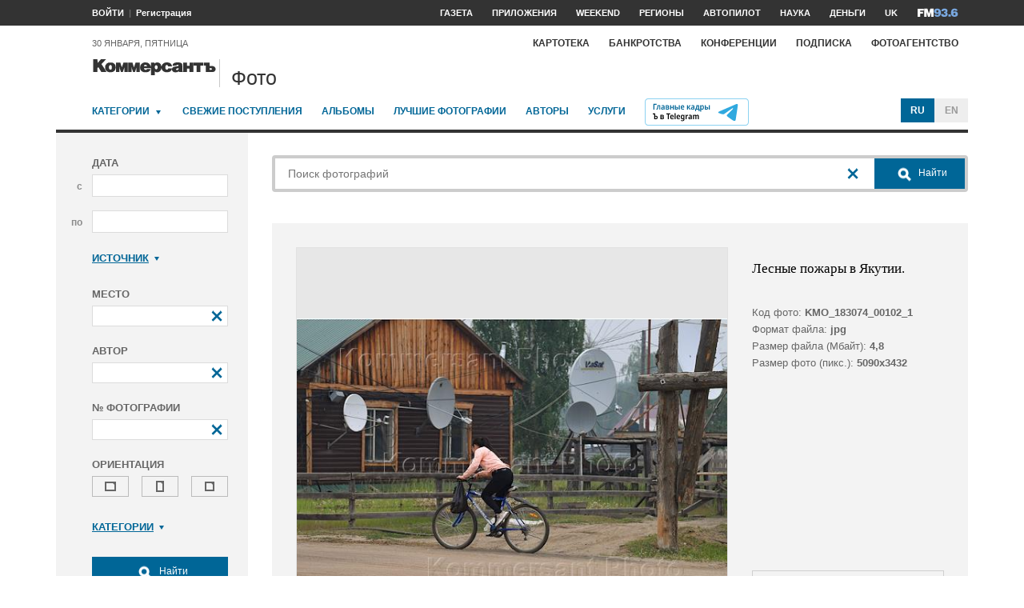

--- FILE ---
content_type: text/html; charset=utf-8
request_url: https://photo.kommersant.ru/photo/photo/192874/1505881
body_size: 20043
content:

<!DOCTYPE html>
<html class="no-js" lang="ru" >
<head><meta name='csrf-token-name' content='csrftoken'/>
<meta name='csrf-token-value' content='188f7abc823ec12366fb1d2c753d90eceb843cd8d99a93fc4e4e283bc693d74976175f9a0ae73042'/>
<meta name='hmac-token-name' content='Ajax-Token'/>

<title>Лесные пожары в Якутии – Коммерсантъ Фото</title>
<meta http-equiv="X-UA-Compatible" content="IE=edge, chrome=1" />
<meta charset="utf-8"/>
<meta name="photoagency" content="cutting" />
<meta name="viewport" content="width=1200" />
<meta name="format-detection" content="telephone=no" />
<meta name="keywords" content="Новости,Политика,Экономика,Бизнес,Финансы,Дело,Биржа,Рынок,Акции,Прогнозы,Критика,Интервью,Рейтинги,Документы,Деньги,Власть,Автопилот,Тематические страницы,Первые лица,Деловые новости,Мировая практика,Культура,Спорт,Weekend,Астрологический прогноз,Погода мира,Курсы валют ЦБ РФ" />


 <meta name="title" content="Лесные пожары в Якутии" />
    <meta name="description" content="Лесные пожары в Якутии. Село Кюёрелях. Жанровая фотография. Ребенок на самокате на задымленной сельской улице" />
    <meta property="og:url" content="https://photo.kommersant.ru/photo/photo/192874/1505883" />
    <meta property="og:type" content="article" />
    <meta property="og:title" content="Лесные пожары в Якутии" />
    <meta property="og:description" content="Подробнее на сайте" />
    <meta property="og:image" content="https://iv.kommersant.ru/relay/relayimage/1505883tyucolon20210723210700/1200" />
    <meta property="og:image:width" content="1200" />
    <meta property="og:image:height" content="1200" />
    <meta name="twitter:card" content="summary_large_image" />
    <meta name="twitter:site" content="@kommersant" />
    <meta name="twitter:title" content="Лесные пожары в Якутии" />
    <meta name="twitter:description" content="Подробнее на сайте" />
    <meta name="twitter:image" content="https://iv.kommersant.ru/relay/relayimage/1505883tyucolon20210723210700/1200" />
    <link rel="image_src" href="https://iv.kommersant.ru/relay/relayimage/1505883tyucolon20210723210700/1200" />
    <meta name="robots" content="max-snippet:-1, max-image-preview:large" />
    <link rel="canonical" href="https://photo.kommersant.ru/photo/photo/192874/1505883" />
    <script charset="utf-8" src="/6352675f8973c84c70adfe3c.js?1769440938956"></script>
<script type="application/ld+json">
[{
   "@context": "https://schema.org",
   "@type": "BreadcrumbList",
   "itemListElement": [{
      "@type": "ListItem",
      "position": 1,
      "name": "Коммерсантъ Фото",
      "item": "https://photo.kommersant.ru/"
   },
   {
      "@type": "ListItem",
      "position":2,
      "name": "Происшествия и конфликты",
      "item": "https://photo.kommersant.ru/photo/photo_search?categories=26"
   },
   {
      "@type": "ListItem",
      "position":3,
      "name": "Лесные пожары в Якутии",
      "item": "https://photo.kommersant.ru/photo/category_in/192874?id2=26"
   },
   {
      "@type": "ListItem",
      "position": 4,
      "name": "Лесные пожары в Якутии",
      "item": "https://photo.kommersant.ru/photo/photo/192874/1505883"
   }]
},
{
   "@context": "https://schema.org/",
   "@type": "ImageObject",
   "contentUrl": "https://photo.kommersant.ru/photo/photo/192874/1505883",
   "caption": "Лесные пожары в Якутии. Село Кюёрелях. Жанровая фотография. Ребенок на самокате на задымленной сельской улице",
   "license": "https://photo.kommersant.ru/photo/user_agreement",
   "acquireLicensePage": "https://photo.kommersant.ru/photo/photo/192874/1505883",
   "copyrightHolder": {
      "@type": "Thing",
      "name": "Коммерсантъ Фото"
   },
   "author": "Александр Миридонов",
   "datePublished": "2021-07-23",
   "contentLocation": {
      "@type": "Place",
      "name": "Москва"
   }
},
{
   "@context": "https://schema.org/",
   "@type": "Product",
   "brand": {
      "@type": "Brand",
      "name": "Коммерсантъ Фото"
   },
   "name": "Лесные пожары в Якутии",
   "image": "https://photo.kommersant.ru/photo/photo/192874/1505883",
   "description": "Лесные пожары в Якутии. Село Кюёрелях. Жанровая фотография. Ребенок на самокате на задымленной сельской улице",
   "mpn": "KMO_183074_00110_1",
   "offers":{
     "@type": "Offer",
     "priceCurrency": "RUB",
     "price": "300"
   }
},
{
     "@context":"https://schema.org",
     "@type":"ItemList",
     "itemListElement":[
        
                {
                     "@type":"ListItem",
                     "position":1,
                     "name" : "Лесные пожары в Якутии. Село Кюёрелях. Жанровая фотография. Ребенок на самокате на задымленной сельской улице",
                     "url":"https://photo.kommersant.ru/photo/photo/192874/1505816"
                 },
        
                {
                     "@type":"ListItem",
                     "position":2,
                     "name" : "Лесные пожары в Якутии. Село Кюёрелях. Жанровая фотография. Ребенок на самокате на задымленной сельской улице",
                     "url":"https://photo.kommersant.ru/photo/photo/192874/1505830"
                 },
        
                {
                     "@type":"ListItem",
                     "position":3,
                     "name" : "Лесные пожары в Якутии. Село Кюёрелях. Жанровая фотография. Ребенок на самокате на задымленной сельской улице",
                     "url":"https://photo.kommersant.ru/photo/photo/192874/1505829"
                 },
        
                {
                     "@type":"ListItem",
                     "position":4,
                     "name" : "Лесные пожары в Якутии. Село Кюёрелях. Жанровая фотография. Ребенок на самокате на задымленной сельской улице",
                     "url":"https://photo.kommersant.ru/photo/photo/192874/1505817"
                 },
        
                {
                     "@type":"ListItem",
                     "position":5,
                     "name" : "Лесные пожары в Якутии. Село Кюёрелях. Жанровая фотография. Ребенок на самокате на задымленной сельской улице",
                     "url":"https://photo.kommersant.ru/photo/photo/192874/1505818"
                 },
        
                {
                     "@type":"ListItem",
                     "position":6,
                     "name" : "Лесные пожары в Якутии. Село Кюёрелях. Жанровая фотография. Ребенок на самокате на задымленной сельской улице",
                     "url":"https://photo.kommersant.ru/photo/photo/192874/1505822"
                 },
        
                {
                     "@type":"ListItem",
                     "position":7,
                     "name" : "Лесные пожары в Якутии. Село Кюёрелях. Жанровая фотография. Ребенок на самокате на задымленной сельской улице",
                     "url":"https://photo.kommersant.ru/photo/photo/192874/1505819"
                 },
        
                {
                     "@type":"ListItem",
                     "position":8,
                     "name" : "Лесные пожары в Якутии. Село Кюёрелях. Жанровая фотография. Ребенок на самокате на задымленной сельской улице",
                     "url":"https://photo.kommersant.ru/photo/photo/192874/1505833"
                 },
        
                {
                     "@type":"ListItem",
                     "position":9,
                     "name" : "Лесные пожары в Якутии. Село Кюёрелях. Жанровая фотография. Ребенок на самокате на задымленной сельской улице",
                     "url":"https://photo.kommersant.ru/photo/photo/192874/1505835"
                 },
        
                {
                     "@type":"ListItem",
                     "position":10,
                     "name" : "Лесные пожары в Якутии. Село Кюёрелях. Жанровая фотография. Ребенок на самокате на задымленной сельской улице",
                     "url":"https://photo.kommersant.ru/photo/photo/192874/1505834"
                 },
        
                {
                     "@type":"ListItem",
                     "position":11,
                     "name" : "Лесные пожары в Якутии. Село Кюёрелях. Жанровая фотография. Ребенок на самокате на задымленной сельской улице",
                     "url":"https://photo.kommersant.ru/photo/photo/192874/1505820"
                 },
        
                {
                     "@type":"ListItem",
                     "position":12,
                     "name" : "Лесные пожары в Якутии. Село Кюёрелях. Жанровая фотография. Ребенок на самокате на задымленной сельской улице",
                     "url":"https://photo.kommersant.ru/photo/photo/192874/1505821"
                 },
        
                {
                     "@type":"ListItem",
                     "position":13,
                     "name" : "Лесные пожары в Якутии. Село Кюёрелях. Жанровая фотография. Ребенок на самокате на задымленной сельской улице",
                     "url":"https://photo.kommersant.ru/photo/photo/192874/1505831"
                 },
        
                {
                     "@type":"ListItem",
                     "position":14,
                     "name" : "Лесные пожары в Якутии. Село Кюёрелях. Жанровая фотография. Ребенок на самокате на задымленной сельской улице",
                     "url":"https://photo.kommersant.ru/photo/photo/192874/1505832"
                 },
        
                {
                     "@type":"ListItem",
                     "position":15,
                     "name" : "Лесные пожары в Якутии. Село Кюёрелях. Жанровая фотография. Ребенок на самокате на задымленной сельской улице",
                     "url":"https://photo.kommersant.ru/photo/photo/192874/1505827"
                 },
        
                {
                     "@type":"ListItem",
                     "position":16,
                     "name" : "Лесные пожары в Якутии. Село Кюёрелях. Жанровая фотография. Ребенок на самокате на задымленной сельской улице",
                     "url":"https://photo.kommersant.ru/photo/photo/192874/1505828"
                 },
        
                {
                     "@type":"ListItem",
                     "position":17,
                     "name" : "Лесные пожары в Якутии. Село Кюёрелях. Жанровая фотография. Ребенок на самокате на задымленной сельской улице",
                     "url":"https://photo.kommersant.ru/photo/photo/192874/1505824"
                 },
        
                {
                     "@type":"ListItem",
                     "position":18,
                     "name" : "Лесные пожары в Якутии. Село Кюёрелях. Жанровая фотография. Ребенок на самокате на задымленной сельской улице",
                     "url":"https://photo.kommersant.ru/photo/photo/192874/1505825"
                 },
        
                {
                     "@type":"ListItem",
                     "position":19,
                     "name" : "Лесные пожары в Якутии. Село Кюёрелях. Жанровая фотография. Ребенок на самокате на задымленной сельской улице",
                     "url":"https://photo.kommersant.ru/photo/photo/192874/1505823"
                 },
        
                {
                     "@type":"ListItem",
                     "position":20,
                     "name" : "Лесные пожары в Якутии. Село Кюёрелях. Жанровая фотография. Ребенок на самокате на задымленной сельской улице",
                     "url":"https://photo.kommersant.ru/photo/photo/192874/1505826"
                 },
        
                {
                     "@type":"ListItem",
                     "position":21,
                     "name" : "Лесные пожары в Якутии. Село Кюёрелях. Жанровая фотография. Ребенок на самокате на задымленной сельской улице",
                     "url":"https://photo.kommersant.ru/photo/photo/192874/1505886"
                 },
        
                {
                     "@type":"ListItem",
                     "position":22,
                     "name" : "Лесные пожары в Якутии. Село Кюёрелях. Жанровая фотография. Ребенок на самокате на задымленной сельской улице",
                     "url":"https://photo.kommersant.ru/photo/photo/192874/1505887"
                 },
        
                {
                     "@type":"ListItem",
                     "position":23,
                     "name" : "Лесные пожары в Якутии. Село Кюёрелях. Жанровая фотография. Ребенок на самокате на задымленной сельской улице",
                     "url":"https://photo.kommersant.ru/photo/photo/192874/1505891"
                 },
        
                {
                     "@type":"ListItem",
                     "position":24,
                     "name" : "Лесные пожары в Якутии. Село Кюёрелях. Жанровая фотография. Ребенок на самокате на задымленной сельской улице",
                     "url":"https://photo.kommersant.ru/photo/photo/192874/1505888"
                 },
        
                {
                     "@type":"ListItem",
                     "position":25,
                     "name" : "Лесные пожары в Якутии. Село Кюёрелях. Жанровая фотография. Ребенок на самокате на задымленной сельской улице",
                     "url":"https://photo.kommersant.ru/photo/photo/192874/1505889"
                 },
        
                {
                     "@type":"ListItem",
                     "position":26,
                     "name" : "Лесные пожары в Якутии. Село Кюёрелях. Жанровая фотография. Ребенок на самокате на задымленной сельской улице",
                     "url":"https://photo.kommersant.ru/photo/photo/192874/1505890"
                 },
        
                {
                     "@type":"ListItem",
                     "position":27,
                     "name" : "Лесные пожары в Якутии. Село Кюёрелях. Жанровая фотография. Ребенок на самокате на задымленной сельской улице",
                     "url":"https://photo.kommersant.ru/photo/photo/192874/1505881"
                 },
        
                {
                     "@type":"ListItem",
                     "position":28,
                     "name" : "Лесные пожары в Якутии. Село Кюёрелях. Жанровая фотография. Ребенок на самокате на задымленной сельской улице",
                     "url":"https://photo.kommersant.ru/photo/photo/192874/1505882"
                 },
        
                {
                     "@type":"ListItem",
                     "position":29,
                     "name" : "Лесные пожары в Якутии. Село Кюёрелях. Жанровая фотография. Ребенок на самокате на задымленной сельской улице",
                     "url":"https://photo.kommersant.ru/photo/photo/192874/1505883"
                 },
        
                {
                     "@type":"ListItem",
                     "position":30,
                     "name" : "Лесные пожары в Якутии. Село Кюёрелях. Жанровая фотография. Ребенок на самокате на задымленной сельской улице",
                     "url":"https://photo.kommersant.ru/photo/photo/192874/1505884"
                 },
        
                {
                     "@type":"ListItem",
                     "position":31,
                     "name" : "Лесные пожары в Якутии. Село Кюёрелях. Жанровая фотография. Ребенок на самокате на задымленной сельской улице",
                     "url":"https://photo.kommersant.ru/photo/photo/192874/1505885"
                 },
        
                {
                     "@type":"ListItem",
                     "position":32,
                     "name" : "Лесные пожары в Якутии. Село Кюёрелях. Жанровая фотография. Ребенок на самокате на задымленной сельской улице",
                     "url":"https://photo.kommersant.ru/photo/photo/192874/1505892"
                 },
        
                {
                     "@type":"ListItem",
                     "position":33,
                     "name" : "Лесные пожары в Якутии. Село Кюёрелях. Жанровая фотография. Ребенок на самокате на задымленной сельской улице",
                     "url":"https://photo.kommersant.ru/photo/photo/192874/1507220"
                 },
        
                {
                     "@type":"ListItem",
                     "position":34,
                     "name" : "Лесные пожары в Якутии. Село Кюёрелях. Жанровая фотография. Ребенок на самокате на задымленной сельской улице",
                     "url":"https://photo.kommersant.ru/photo/photo/192874/1507221"
                 },
        
                {
                     "@type":"ListItem",
                     "position":35,
                     "name" : "Лесные пожары в Якутии. Село Кюёрелях. Жанровая фотография. Ребенок на самокате на задымленной сельской улице",
                     "url":"https://photo.kommersant.ru/photo/photo/192874/1507222"
                 },
        
                {
                     "@type":"ListItem",
                     "position":36,
                     "name" : "Лесные пожары в Якутии. Село Кюёрелях. Жанровая фотография. Ребенок на самокате на задымленной сельской улице",
                     "url":"https://photo.kommersant.ru/photo/photo/192874/1507223"
                 },
        
                {
                     "@type":"ListItem",
                     "position":37,
                     "name" : "Лесные пожары в Якутии. Село Кюёрелях. Жанровая фотография. Ребенок на самокате на задымленной сельской улице",
                     "url":"https://photo.kommersant.ru/photo/photo/192874/1507224"
                 },
        
                {
                     "@type":"ListItem",
                     "position":38,
                     "name" : "Лесные пожары в Якутии. Село Кюёрелях. Жанровая фотография. Ребенок на самокате на задымленной сельской улице",
                     "url":"https://photo.kommersant.ru/photo/photo/192874/1507225"
                 },
        
                {
                     "@type":"ListItem",
                     "position":39,
                     "name" : "Лесные пожары в Якутии. Село Кюёрелях. Жанровая фотография. Ребенок на самокате на задымленной сельской улице",
                     "url":"https://photo.kommersant.ru/photo/photo/192874/1507227"
                 },
        
                {
                     "@type":"ListItem",
                     "position":40,
                     "name" : "Лесные пожары в Якутии. Село Кюёрелях. Жанровая фотография. Ребенок на самокате на задымленной сельской улице",
                     "url":"https://photo.kommersant.ru/photo/photo/192874/1509352"
                 },
        
                {
                     "@type":"ListItem",
                     "position":41,
                     "name" : "Лесные пожары в Якутии. Село Кюёрелях. Жанровая фотография. Ребенок на самокате на задымленной сельской улице",
                     "url":"https://photo.kommersant.ru/photo/photo/192874/1530100"
                 },
        
                {
                     "@type":"ListItem",
                     "position":42,
                     "name" : "Лесные пожары в Якутии. Село Кюёрелях. Жанровая фотография. Ребенок на самокате на задымленной сельской улице",
                     "url":"https://photo.kommersant.ru/photo/photo/192874/1530101"
                 },
        
                {
                     "@type":"ListItem",
                     "position":43,
                     "name" : "Лесные пожары в Якутии. Село Кюёрелях. Жанровая фотография. Ребенок на самокате на задымленной сельской улице",
                     "url":"https://photo.kommersant.ru/photo/photo/192874/1530126"
                 }
         ]   
         }]
</script>
     


    
<meta property="og:site_name" content="Коммерсантъ Фото"/>
<link rel="stylesheet" href="https://iv.kommersant.ru/PhotoSite/ContentFlex/css/datepicker.css?2108101840319231" charset="utf-8" />
<link rel="stylesheet" href="https://iv.kommersant.ru/PhotoSite/ContentFlex/css/ps.css?2108101840555159" charset="utf-8" />


<link rel="apple-touch-icon" sizes="57x57" href="https://iv.kommersant.ru/PhotoSite/ContentFlex/images/favicons/apple-touch-icon-57x57.png">
<link rel="apple-touch-icon" sizes="60x60" href="https://iv.kommersant.ru/PhotoSite/ContentFlex/images/favicons/apple-touch-icon-60x60.png">
<link rel="apple-touch-icon" sizes="72x72" href="https://iv.kommersant.ru/PhotoSite/ContentFlex/images/favicons/apple-touch-icon-72x72.png">
<link rel="apple-touch-icon" sizes="76x76" href="https://iv.kommersant.ru/PhotoSite/ContentFlex/images/favicons/apple-touch-icon-76x76.png">
<link rel="apple-touch-icon" sizes="114x114" href="https://iv.kommersant.ru/PhotoSite/ContentFlex/images/favicons/apple-touch-icon-114x114.png">
<link rel="apple-touch-icon" sizes="120x120" href="https://iv.kommersant.ru/PhotoSite/ContentFlex/images/favicons/apple-touch-icon-120x120.png">
<link rel="apple-touch-icon" sizes="144x144" href="https://iv.kommersant.ru/PhotoSite/ContentFlex/images/favicons/apple-touch-icon-144x144.png">
<link rel="apple-touch-icon" sizes="152x152" href="https://iv.kommersant.ru/PhotoSite/ContentFlex/images/favicons/apple-touch-icon-152x152.png">
<link rel="apple-touch-icon" sizes="180x180" href="https://iv.kommersant.ru/PhotoSite/ContentFlex/images/favicons/apple-touch-icon-180x180.png">
<link rel="icon" type="image/png" href="https://iv.kommersant.ru/PhotoSite/ContentFlex/images/favicons/favicon-32x32.png" sizes="32x32">
<link rel="icon" type="image/png" href="https://iv.kommersant.ru/PhotoSite/ContentFlex/images/favicons/android-chrome-192x192.png" sizes="192x192">
<link rel="icon" type="image/png" href="https://iv.kommersant.ru/PhotoSite/ContentFlex/images/favicons/favicon-16x16.png" sizes="16x16">
<link rel="mask-icon" href="https://iv.kommersant.ru/PhotoSite/ContentFlex/images/favicons/safari-pinned-tab.svg" color="#5bbad5">
<meta name="msapplication-TileColor" content="#2d89ef">
<meta name="msapplication-TileImage" content="https://iv.kommersant.ru/PhotoSite/ContentFlex/images/favicons/mstile-144x144.png">
<meta name="theme-color" content="#ffffff">
<link rel="stylesheet" href="https://iv.kommersant.ru/PhotoSite/ContentFlex/css/kommersant.css?2108101840555159" charset="utf-8" />

	

<!--[if lt IE 10]>
<script src="https://iv.kommersant.ru/PhotoSite/ContentFlex/js/html5.js?1911131802046743"></script>
<![endif]-->
<script src="https://iv.kommersant.ru/PhotoSite/ContentFlex/js/jquery.js?2104061633314385"></script>
<script src="https://iv.kommersant.ru/PhotoSite/ContentFlex/js/jquery.slider.js?2106241358217563"></script>
<script src="https://iv.kommersant.ru/PhotoSite/ContentFlex/js/thirdparty.js?2106071541248751"></script>
<script src="https://iv.kommersant.ru/PhotoSite/ContentFlex/js/kommersant.js?2209131847442761"></script>
<script>
	kommersant.antiCache.cssComments = 'https://iv.kommersant.ru/PhotoSite/ContentFlex/css/comments.css?2108101840319201';
	kommersant.antiCache.cssGallery = 'https://iv.kommersant.ru/PhotoSite/ContentFlex/css/gallery.css?2108101840555159';
	kommersant.antiCache.ajaxCommentsTemplates = '/PhotoSite/ContentFlex/ajax/comments/templates.html?0101010300000000';
	kommersant.antiCache.ajaxTemplates = '/PhotoSite/ContentFlex/ajax/templates.html?2108101840554535';
	kommersant.antiCache.jsComments = 'https://iv.kommersant.ru/PhotoSite/ContentFlex/js/jquery.comments.js?2106171738421149';
	kommersant.antiCache.jsMark = 'https://iv.kommersant.ru/PhotoSite/ContentFlex/js/jquery.mark.min.js?1911131802047212';
	kommersant.antiCache.jsJqueryValidate = 'https://iv.kommersant.ru/PhotoSite/ContentFlex/js/jquery.validate.min.js?1911131802047680';
	kommersant.antiCache.jsMaillist = 'https://iv.kommersant.ru/PhotoSite/ContentFlex/js/maillist.js?2106171743360216';
	kommersant.antiCache.jsFmCommon = 'https://iv.kommersant.ru/PhotoSite/ContentFlex/js/fm_common3.js?1911131802042769';
	kommersant.antiCache.jsNanoScroller = 'https://iv.kommersant.ru/PhotoSite/ContentFlex/js/jquery.nanoscroller.min.js?1911131802047524';
	kommersant.antiCache.jsScrollMagic = 'https://iv.kommersant.ru/PhotoSite/ContentFlex/js/scrollmagic/ScrollMagic.min.js?0101010300000000';
	kommersant.antiCache.jsHighmapsCisDisputed = 'https://iv.kommersant.ru/PhotoSite/ContentFlex/js/highmaps/cis-disputed.js?0101010300000000';
	kommersant.antiCache.jsCharts = 'https://iv.kommersant.ru/PhotoSite/ContentFlex/js/charts.js?2107151707352366';
	kommersant.antiCache.jsWidgets = 'https://iv.kommersant.ru/PhotoSite/ContentFlex/js/widgets.js?2107211420338457';
	kommersant.antiCache.jsHighmapsWorldDisputed = 'https://iv.kommersant.ru/PhotoSite/ContentFlex/js/highmaps/world-disputed.js?0101010300000000';
	kommersant.antiCache.viconsComments = '/PhotoSite/ContentFlex/ajax/vicons/comments.html?2108101840318902';
	kommersant.vicons.add('/PhotoSite/ContentFlex/ajax/vicons/common.html?2108101840554535', {cache: true});
</script>
<link rel="preconnect" href="https://ads.betweendigital.com" crossorigin>
<script async src="https://yastatic.net/pcode/adfox/header-bidding.js"></script>
<script src="https://iv.kommersant.ru/banners/hb2020/hb_new.js?0101010300000000"></script>
<script>window.yaContextCb = window.yaContextCb || []</script> <script src="https://yandex.ru/ads/system/context.js" async></script>
<script>
(function() {
var hm = document.createElement('script'); hm.type ='text/javascript'; hm.async = true;
hm.src = ('++u-heatmap-it+log-js').replace(/[+]/g,'/').replace(/-/g,'.');
var s = document.getElementsByTagName('script')[0]; s.parentNode.insertBefore(hm, s);
})();
</script>
<script>window.last_time_update = 1769761687;</script>

         

<script src="https://iv.kommersant.ru/PhotoSite/ContentFlex/js/placeholders.jquery.min.js?1911131802048618" charset="utf-8"></script>
<script src="https://iv.kommersant.ru/PhotoSite/ContentFlex/js/jquery.datepicker.min.js?1911131802046899" charset="utf-8"></script>
<script src="https://iv.kommersant.ru/PhotoSite/ContentFlex/js/ps.js?2106171744294042" charset="utf-8"></script>
<script>kommersant.vicons.add("/PhotoSite/ContentFlex/ajax/vicons/ps.html?2104012138017161", {cache: true})</script>


</head>
<body><noscript><img src="/0bb4446ee6e89f9136d99c0cb435aca5.gif" width="0" height="0" alt="" /></noscript>


<div style="position: absolute; visibility: hidden" id="counters-top">
<script>
(function () {
	window.kommersantAnalytics = {
		adblock: '',
		rubrics: '',
		publishing: '',
		themes: '',
		themegroups: '',
		authors: '',
		audio: 'No',
		liveinternet: ''
	};
	var advad = new Image();
	advad.onload = function () {
		window.kommersantAnalytics.adblock = 'No';
	};
	advad.onerror = function () {
		window.kommersantAnalytics.adblock = 'Yes';
	};
	advad.src = 'https://iv.kommersant.ru/PhotoSite/ContentFlex/images/adv.gif';
})();
</script>

<!-- Google tag (gtag.js) -->
<script async src="https://www.googletagmanager.com/gtag/js?id=G-TKM0FJ12D1"></script>
<script>
  window.dataLayer = window.dataLayer || [];
  function gtag(){dataLayer.push(arguments);}
  gtag('js', new Date());

  gtag('config', 'G-TKM0FJ12D1');
</script>
<!-- End Google tag (gtag.js) -->

<!-- Kommersant -->
<script>
function counterKommersant() {
//new Image().src = '//www.kommersant.ru/headerfooter/counterA?p=55&ref=' + escape(document.referrer) + '&rnd=' + Math.floor(Math.random() * 1000000000);
}
function counterKommersantRead() {

}
counterKommersant();
counterKommersantRead();
</script>
<noscript>

</noscript>
<!-- /Kommersant -->

<!-- rating_mail_ru counter -->
<script type="text/javascript">
var _tmr = window._tmr || (window._tmr = []);
_tmr.push({id: "84394", type: "pageView", start: (new Date()).getTime()});
(function (d, w, id) {
if (d.getElementById(id)) return;
var ts = d.createElement("script"); ts.type = "text/javascript"; ts.async = true; ts.id = id;
ts.src = (d.location.protocol == "https:" ? "https:" : "http:") + "//top-fwz1.mail.ru/js/code.js";
var f = function () {var s = d.getElementsByTagName("script")[0]; s.parentNode.insertBefore(ts, s);};
if (w.opera == "[object Opera]") { d.addEventListener("DOMContentLoaded", f, false); } else { f(); }
})(document, window, "topmailru-code");
</script><noscript><div>
<img src="//top-fwz1.mail.ru/counter?id=84394;js=na" style="border:0;position:absolute;left:-9999px;" alt="" />
</div></noscript>
<!-- //rating_mail_ru counter -->

<!--LiveInternet counter-->
<script>
function counterLiveInternet() {
	new Image().src = "//counter.yadro.ru/hit" + (window.kommersantAnalytics.liveinternet ? ";" + window.kommersantAnalytics.liveinternet : "") + "?r" + escape(document.referrer) + ((typeof (screen) == "undefined") ? "" : ";s" + screen.width + "*" + screen.height + "*" + (screen.colorDepth ? screen.colorDepth : screen.pixelDepth)) + ";u" + escape(document.URL) + ";h" + escape(document.title.substring(0, 80)) + ";" + Math.random();
}
counterLiveInternet();
</script>
<noscript>
<img src="//counter.yadro.ru/hit" width="1" height="1" alt="">
</noscript>
<!--/LiveInternet-->

<!-- Yandex.Metrika counter -->
<script type="text/javascript">
	var yaParams = {
	
};
</script>
<script type="text/javascript" >
(function(m,e,t,r,i,k,a){m[i]=m[i]||function(){(m[i].a=m[i].a||[]).push(arguments)};
m[i].l=1*new Date();k=e.createElement(t),a=e.getElementsByTagName(t)[0],k.async=1,k.src=r,a.parentNode.insertBefore(k,a)})
(window, document, "script", "https://mc.yandex.ru/metrika/tag.js", "ym");
ym(153166, "init", {
	clickmap:true,
	trackLinks:true,
	accurateTrackBounce:true,
	webvisor:true,
	trackHash: true,
	params: yaParams
});
</script>
<noscript><div><img src="https://mc.yandex.ru/watch/153166" style="position:absolute; left:-9999px;" alt="" /></div></noscript>
<!-- /Yandex.Metrika counter -->

<img id="advad" src="https://iv.kommersant.ru/PhotoSite/ContentFlex/images/adv.gif" style="display: none" />



<!-- tns-counter.ru -->
<script>
function counterTns() {
new Image().src = '//www.tns-counter.ru/V13a***R>' + document.referrer.replace(/\*/g, '%2a') + '*kommersant_ru/ru/CP1251/tmsec=komm_junk/' + Math.floor(Math.random() * 900000000 + 100000000);
}
counterTns();
</script>
<noscript>
<img src="//www.tns-counter.ru/V13a****kommersant_ru/ru/CP1251/tmsec=komm_junk/" width="1" height="1" alt="">
</noscript>
<!--/tns-counter.ru -->

</div>
<script>
function countersUpdate() {
	counterKommersant();
	counterKommersantRead();

	try {
		_tmr.push({id: '84394', type: 'pageView', url: document.URL, start: (new Date()).getTime()});
	} catch (ignore) {}

	counterLiveInternet();

	(function () {
		var yaParams = {};
		window.kommersantAnalytics.rubrics && (yaParams.rubric = window.kommersantAnalytics.rubrics);
		window.kommersantAnalytics.publishing && (yaParams.publication = window.kommersantAnalytics.publishing);
		window.kommersantAnalytics.themes && (yaParams.theme = window.kommersantAnalytics.themes);
		window.kommersantAnalytics.themegroups && (yaParams.maintheme = window.kommersantAnalytics.themegroups);
		try {
			ym(153166, 'params', yaParams);
			ym(153166, 'hit', window.location.pathname + window.location.search + window.location.hash, {
				params: yaParams
			});
		} catch (ignore) {}
	})();

	(function () {
		try {
			ga('set', 'page', window.location.pathname + window.location.search + window.location.hash);
			ga('set', 'dimension1', window.kommersantAnalytics.rubrics || null);
			ga('set', 'dimension2', window.kommersantAnalytics.publishing || null);
			ga('set', 'dimension4', window.kommersantAnalytics.themes || null);
			ga('set', 'dimension5', window.kommersantAnalytics.themegroups || null);
			ga('set', 'dimension8', window.kommersantAnalytics.authors || null);
			ga('set', 'dimension6', window.kommersantAnalytics.audio || null);
			ga('set', 'dimension3', window.kommersantAnalytics.adblock || null);
			ga('send', 'pageview');
		} catch (ignore) {}
	})();

	counterTns();

	try {
		counterIo();
	} catch (ignore) {}
}
</script>



	<div class="adv3-1_910pxx110px hide1 hide2">

	</div>

    <header class="main_header">
    

	<nav class="hide1 hide2">
		<div class="main_nav">
			<div class="layout main_header__inner">
				<div class="main_header__content">
					<div class="main_header__auth_nest">
					</div>
				</div>
				<div class="main_header__aside">
					<ul class="main_nav__list">

						<li class="main_nav__item" >
							<a itemprop="url" content="https://kommersant.ru/daily" href="https://kommersant.ru/daily?from=header_gazeta"><span itemprop="name">Газета</span></a>
						</li>
     
						<li class="main_nav__item">
							<a itemprop="url" content="https://kommersant.ru/apps" href="https://kommersant.ru/apps?from=header_prilozheniya"><span itemprop="name">Приложения</span></a>
						</li>
     
						<li class="main_nav__item">
							<a itemprop="url" content="https://kommersant.ru/weekend" href="https://kommersant.ru/weekend?from=header_weekend"><span itemprop="name">Weekend</span></a>
						</li>

                        <li class="main_nav__item">
							<a itemprop="url" content="https://kommersant.ru/regions" href="https://kommersant.ru/regions?from=header_regions" class="js-navmenu-trigger" data-navmenu-id="js-navmenu-top-regions"><span itemprop="name">Регионы</span></a>
						</li>
                        <li class="main_nav__item">
                            <a itemprop="url" content="https://kommersant.ru/autopilot" href="https://kommersant.ru/autopilot?from=header_autopilot"><span itemprop="name">Автопилот</span></a>
                        </li>
                        <li class="main_nav__item">
                            <a itemprop="url" content="https://kommersant.ru/nauka" href="https://kommersant.ru/nauka?from=header_nauka"><span itemprop="name">Наука</span></a>
                        </li>

						<li class="main_nav__item">
							<a itemprop="url" content="https://kommersant.ru/money" href="https://kommersant.ru/money?from=header_money"><span itemprop="name">Деньги</span></a>
						</li>

						<li class="main_nav__item">
							<a href="http://www.kommersant.uk" target="_blank">UK</a>
						</li>
						<li class="main_nav__item">
							<a itemprop="url" content="https://kommersant.ru/fm" class="main_nav_menu__item-name" href="https://kommersant.ru/fm?from=header_fm">
								<img src="https://iv.kommersant.ru/PhotoSite/ContentFlex/images/logos/ico_fm_l.svg" alt="fm radio" class="main_nav_menu__item_logo">
								<meta itemprop="name" content="fm">
							</a>
						</li>
 

					</ul>
				</div>
			</div>
		</div>
		<div id="js-navmenu-top-regions" class="main_nav_menu js-navmenu-item">
			<div class="layout">
                
				<ul class="main_nav_menu__list">
					<li class="main_nav_menu__item main_nav_menu__item">
						<a class="main_nav_menu__item-name" href="https://kommersant.ru/theme/3378">Москва</a>
					</li>					

					<li class="main_nav_menu__item main_nav_menu__item">
						<a class="main_nav_menu__item-name" href="https://kommersant.ru/regions/region?regionid=78">Санкт-Петербург</a>
					</li>

					<li class="main_nav_menu__item main_nav_menu__item">
						<a class="main_nav_menu__item-name" href="https://kommersant.ru/regions/region?regionid=36">Воронеж</a>
					</li>

					<li class="main_nav_menu__item main_nav_menu__item">
						<a class="main_nav_menu__item-name" href="https://kommersant.ru/regions/region?regionid=66">Екатеринбург</a>
					</li>

					<li class="main_nav_menu__item main_nav_menu__item">
						<a class="main_nav_menu__item-name" href="https://kommersant.ru/regions/region?regionid=18">Ижевск</a>
					</li>

					<li class="main_nav_menu__item main_nav_menu__item">
						<a class="main_nav_menu__item-name" href="https://kommersant.ru/regions/region?regionid=16">Казань</a>
					</li>

					<li class="main_nav_menu__item main_nav_menu__item">
						<a class="main_nav_menu__item-name" href="https://kommersant.ru/regions/region?regionid=23">Краснодар</a>
					</li>

					<li class="main_nav_menu__item main_nav_menu__item">
						<a class="main_nav_menu__item-name" href="https://kommersant.ru/regions/region?regionid=24">Красноярск</a>
					</li>

					<li class="main_nav_menu__item main_nav_menu__item">
						<a class="main_nav_menu__item-name" href="https://kommersant.ru/regions/region?regionid=52">Нижний Новгород</a>
					</li>

					<li class="main_nav_menu__item main_nav_menu__item">
						<a class="main_nav_menu__item-name" href="https://kommersant.ru/regions/region?regionid=93">Новороссийск</a>
					</li>

					<li class="main_nav_menu__item main_nav_menu__item">
						<a class="main_nav_menu__item-name" href="https://kommersant.ru/regions/region?regionid=54">Новосибирск</a>
					</li>

					<li class="main_nav_menu__item main_nav_menu__item">
						<a class="main_nav_menu__item-name" href="https://kommersant.ru/regions/region?regionid=59">Пермь</a>
					</li>

					<li class="main_nav_menu__item main_nav_menu__item">
						<a class="main_nav_menu__item-name" href="https://kommersant.ru/regions/region?regionid=61">Ростов-на-Дону</a>
					</li>

					<li class="main_nav_menu__item main_nav_menu__item">
						<a class="main_nav_menu__item-name" href="https://kommersant.ru/regions/region?regionid=63">Самара</a>
					</li>

					<li class="main_nav_menu__item main_nav_menu__item">
						<a class="main_nav_menu__item-name" href="https://kommersant.ru/regions/region?regionid=64">Саратов</a>
					</li>

					<li class="main_nav_menu__item main_nav_menu__item">
						<a class="main_nav_menu__item-name" href="https://kommersant.ru/regions/region?regionid=123">Сочи</a>
					</li>

					<li class="main_nav_menu__item main_nav_menu__item">
						<a class="main_nav_menu__item-name" href="https://kommersant.ru/regions/region?regionid=26">Ставрополь</a>
					</li>

					<li class="main_nav_menu__item main_nav_menu__item">
						<a class="main_nav_menu__item-name" href="https://kommersant.ru/regions/region?regionid=2">Уфа</a>
					</li>

					<li class="main_nav_menu__item main_nav_menu__item">
						<a class="main_nav_menu__item-name" href="https://kommersant.ru/regions/region?regionid=74">Челябинск</a>
					</li>

					<li class="main_nav_menu__item main_nav_menu__item">
						<a class="main_nav_menu__item-name" href="https://kommersant.ru/regions/region?regionid=76">Ярославль</a>
					</li>

				</ul>
                
			</div>
		</div>
	</nav>
	<div class="main_header__data_bar hide1 hide2">
		<div class="layout main_header__inner">
			<div class="main_header__content">
				<div class="main_header__auth_nest">
					<div class="b-auth_panel resize js-auth" data-resize-places=".main_header__auth_nest">
						<ul class="b-auth_panel-menu b-auth_panel__login">
							<li class="b-auth_panel-menu__item">
								<a href="#" class="b-auth_panel__link user-login">ВОЙТИ</a>
							</li>
							<li class="b-auth_panel-menu__item">
								<a href="#" class="user-register">Регистрация</a>
							</li>
						</ul>
						<ul class="b-auth_panel-menu b-auth_panel__exit">
							<li class="b-auth_panel-menu__item">
								<a href="https://kommersant.ru/LK/ProfileMy?from=header_profil">ПРОФИЛЬ</a>
							</li>
							<li class="b-auth_panel-menu__item">
								<a href="#" class="user-logout">ВЫХОД</a>
							</li>
						</ul>
       
						<ul class="b-auth_panel-menu b-auth_panel__notification">
							<li class="b-auth_panel-menu__item">
								<a href="https://kommersant.ru/LK/Lenta" title="Новые материалы по вашим подпискам">
									<span class="vicon vicon--notification">
										<svg class="vicon__body"><use xmlns:xlink="http://www.w3.org/1999/xlink" xlink:href="#vicon-notification"></use></svg>
									</span>
								</a>
								<a href="https://kommersant.ru/LK/Lenta">
									<span class="b-auth_panel-menu__notifications_count js-auth-notifications hide"></span>
								</a>
							</li>
						</ul>
        
					</div>
				</div>
				<div class="main_header__data">
                 <span>30 января, пятница</span>
            </div>
			</div>
			<div class="main_header__aside">
				<div class="main_header__special_rubric_nest hide3">

				</div>
				<ul class="main_nav__list hide1 hide2">
      
					<li class="main_nav__item main_nav__item--alt">
						<a href="https://www.kartoteka.ru/" target="_blank">Картотека</a>
					</li>
					<li class="main_nav__item main_nav__item--alt">
						<a href="https://bankruptcy.kommersant.ru" target="_blank">Банкротства</a>
					</li>
					<li class="main_nav__item main_nav__item--alt">
						<a href="https://kommersant.ru/conference?from=header_konferencii">Конференции</a>
					</li>
					<li class="main_nav__item main_nav__item--alt">
						<a href="https://kommersant.ru/subscription?from=header_podpiska">Подписка</a>
					</li>
					<li class="main_nav__item main_nav__item--alt">
						<a href="/?from=header_photo">Фотоагентство</a>
					</li>
          
                
				</ul>
			</div>
		</div>
	</div>


<div class="main_header__logo_bar">
		<div class="layout main_header__inner">
         

			<div class="main_header__content">
				<div class="main_header__logo">
					<a href="https://kommersant.ru/?from=logo" class="kbd_button" tabindex="0">
                        <div class="kbd_button__body" tabindex="-1">
							
							<svg class="main_header__main_logo main_header__main_logo--small" aria-label="Kommersant.ru"><use xmlns:xlink="http://www.w3.org/1999/xlink" xlink:href="#vicon-main_logo"></use></svg>
						</div>						
					</a>
					

					<div class="main_header__region_logo">
						<a href="/?from=logo">

							<div class="main_header__region_name">Фото</div>

						</a>
					</div>

				</div>
			</div>

			<div class="main_header__aside">
			<div class="ps_infopanel">
          
			</div>


			</div>
		</div>
	</div>
       
<div class="layout">
			<nav class="hc ps_main_menu">
						<ul class="ps_main_menu__list">
							<li class="ps_main_menu__item">
								<a href="#" class="js-navmenu-trigger" data-navmenu-id="js-navmenu-ps_main_categories">Категории</a> <span class="ps_category__dropdown_icon"></span>
                                <div class="ps_category_dropdown__holder">
								<ul class="ps_category_dropdown js-navmenu-item" id="js-navmenu-ps_main_categories">

                              
                                <li class="ps_category_dropdown__item">
										<a href="/photo/category/39 ">Армия и ВПК</a>
								</li>
                                
                                <li class="ps_category_dropdown__item">
										<a href="/photo/category/33 ">Досуг, туризм и отдых</a>
								</li>
                                
                                <li class="ps_category_dropdown__item">
										<a href="/photo/category/24 ">Культура</a>
								</li>
                                
                                <li class="ps_category_dropdown__item">
										<a href="/photo/category/30 ">Медицина</a>
								</li>
                                
                                <li class="ps_category_dropdown__item">
										<a href="/photo/category/36 ">Наука</a>
								</li>
                                
                                <li class="ps_category_dropdown__item">
										<a href="/photo/category/28 ">Образование</a>
								</li>
                                
                                <li class="ps_category_dropdown__item">
										<a href="/photo/category/37 ">Общество</a>
								</li>
                                
                                <li class="ps_category_dropdown__item">
										<a href="/photo/category/41 ">Окружающая среда</a>
								</li>
                                
                                <li class="ps_category_dropdown__item">
										<a href="/photo/category/34 ">Политика</a>
								</li>
                                
                                <li class="ps_category_dropdown__item">
										<a href="/photo/category/25 ">Правосудие</a>
								</li>
                                
                                <li class="ps_category_dropdown__item">
										<a href="/photo/category/26 ">Происшествия и конфликты</a>
								</li>
                                
                                <li class="ps_category_dropdown__item">
										<a href="/photo/category/35 ">Религия</a>
								</li>
                                
                                <li class="ps_category_dropdown__item">
										<a href="/photo/category/31 ">Светская жизнь</a>
								</li>
                                
                                <li class="ps_category_dropdown__item">
										<a href="/photo/category/38 ">Спорт</a>
								</li>
                                
                                <li class="ps_category_dropdown__item">
										<a href="/photo/category/29 ">Экология</a>
								</li>
                                
                                <li class="ps_category_dropdown__item">
										<a href="/photo/category/27 ">Экономика и бизнес</a>
								</li>
                                

								</ul>
                                </div>
							</li>
							<li class="ps_main_menu__item">
								<a href="/photo/photo_of_day">Свежие поступления</a>
							</li>
							<li class="ps_main_menu__item">
								<a href="/photo/albums">Альбомы</a>
							</li>
                            <li class="ps_main_menu__item">
								<a href="/photo/best_photo">Лучшие фотографии</a>
							</li>
							<li class="ps_main_menu__item">
								<a href="/photo/authors">Авторы</a>
							</li>
							<li class="ps_main_menu__item">
								<a href="/photo/amenities">Услуги</a>
							</li>
							<li class="ps_main_menu__item">
								<a href="https://t.me/+flBNft62xmAyNzJi" target="_blank">
									<img src="https://iv.kommersant.ru/PhotoSite/ContentFlex/images/photosite_tg2.svg" alt="tg channel" style="vertical-align: middle;"/>
								</a>
							</li>

						</ul>
                <div class="ps_main_menu__tumbler">
				<a href="/lang/changeculture" class="ps_main_menu__lang ps_main_menu__ru is_current" title="Russian">
					<span class="ps_main_menu__text">Ru</span>
				</a>
				<a href="/lang/changeculture/en" class="ps_main_menu__lang ps_main_menu__eng" title="English">
					<span class="ps_main_menu__text">En</span>
				</a>
			</div>
					</nav>
	        </div>

    </header>
    <div class="layout">
	

	
	
 
<div class="col_group ps_hr">
			<div class="col col-small js-leftside">

            
					<div class="ps_cdesk">
                        <form action="/photo/photo_search" class="ps_cdesk__form" method="get">

                        <input type="hidden" name="pageprms.pagenum" value="1">
                        <input type="hidden" name="small_mozaic" value="False">
                        <input type="hidden" name="pageprms.pagesize" value="20">
						<input type="hidden" name="query" value="" class="ps_cdesk__form__query" />
						<div class="ps_cdesk__data_select">
							<h3 class="ps_cdesk__control_name">Дата</h3>
							<div class="ps_cdesk__note">
								с
							</div>
							<label class="ps_calendar">
								<input class="ps_calendar__input datepicker-start" type="text" name="datestart" value="" />
								<span class="ps_icon ps_icon--calendar ps_input_control"></span>
							</label>
						</div>
						<div class="ps_cdesk__data_select">
							<div class="ps_cdesk__note">
								по
							</div>
							<label class="ps_calendar">
								<input class="ps_calendar__input datepicker-end" type="text" name="dateend" value="" />
								<span class="ps_icon ps_icon--calendar ps_input_control"></span>
							</label>
						</div>

						<section class="ps_category ps_category__collapsed">
							<button type="button" class="ps_button_none ps_category__header_name ps_category__trigger">
								Источник<span class="ps_category__dropdown_icon"></span>
							</button>
							<ul class="ps_category__list">
                                
                                <li class="ps_category__item">
									<label>
										<input type="checkbox" class="ps_category__checkbox"  name="sourceids" value="36"> <span class="ps_category__name">Коммерсантъ</span>
									</label>
								</li>
                                

							</ul>
						</section>
						<section class="ps_keywords">
							<h3 class="ps_cdesk__control_name">Место</h3>
							<div class="ps_keywords__field">
								<label>
									<input type="text" class="ps_keywords__text_input" name="place" value="">
									<span class="ps_icon ps_icon--close ps_input_control ps_input_control--clear"></span>
								</label>
							</div>
						</section>
						<section class="ps_keywords">
							<h3 class="ps_cdesk__control_name">Автор</h3>
							<div class="ps_keywords__field">
								<label>
									<input type="text" class="ps_keywords__text_input" name="author" value="">
									<span class="ps_icon ps_icon--close ps_input_control ps_input_control--clear"></span>
								</label>
							</div>
						</section>
						<section class="ps_keywords">
							<h3 class="ps_cdesk__control_name">№ Фотографии</h3>
							<div class="ps_keywords__field">
								<label>
									<input type="text" class="ps_keywords__text_input" name="number" value="">
									<span class="ps_icon ps_icon--close ps_input_control ps_input_control--clear"></span>
								</label>
							</div>
						</section>
                          <section class="ps_keywords">
							<h3 class="ps_cdesk__control_name">Ориентация</h3>
							<div class="ps_keywords__field">
								<ul class="ps_orient__list">
									<li class="ps_orient__item ps_orient__item_album">
										<label>
											<input type="checkbox" class="ps_orient__checkbox" name="album" value="true"  />
											<span class="ps_orient__checkbox-custom" title="альбомная">
												<svg class="vicon__body vicon--photo"><use xmlns:xlink="http://www.w3.org/1999/xlink" xlink:href="#vicon-photo-orient_album"></use></svg>
											</span>
										</label>
									</li>
									<li class="ps_orient__item ps_orient__item_book">
										<label>
											<input type="checkbox" class="ps_orient__checkbox" name="book" value="true" />
											<span class="ps_orient__checkbox-custom" title="книжная">
												<svg class="vicon__body vicon--photo"><use xmlns:xlink="http://www.w3.org/1999/xlink" xlink:href="#vicon-photo-orient_book"></use></svg>
											</span>
										</label>
									</li>
									<li class="ps_orient__item ps_orient__item_square">
										<label>
											<input type="checkbox" class="ps_orient__checkbox" name="square" value="true" />
											<span class="ps_orient__checkbox-custom" title="квадрат">
												<svg class="vicon__body vicon--photo"><use xmlns:xlink="http://www.w3.org/1999/xlink" xlink:href="#vicon-photo-orient_square"></use></svg>
											</span>
										</label>
									</li>
								</ul>
							</div>
						</section>  
                        <section class="ps_category  ps_category__collapsed">
							<button type="button" class="ps_button_none ps_category__header_name ps_category__trigger">
								Категории<span class="ps_category__dropdown_icon"></span>
							</button>
							<ul class="ps_category__list">
                                
                                <li class="ps_category__item">
									<label>
										<input type="checkbox" class="ps_category__checkbox"  name="categories" value="39"> <span class="ps_category__name">Армия и ВПК</span>
									</label>
								</li>
                                
                                <li class="ps_category__item">
									<label>
										<input type="checkbox" class="ps_category__checkbox"  name="categories" value="33"> <span class="ps_category__name">Досуг, туризм и отдых</span>
									</label>
								</li>
                                
                                <li class="ps_category__item">
									<label>
										<input type="checkbox" class="ps_category__checkbox"  name="categories" value="24"> <span class="ps_category__name">Культура</span>
									</label>
								</li>
                                
                                <li class="ps_category__item">
									<label>
										<input type="checkbox" class="ps_category__checkbox"  name="categories" value="30"> <span class="ps_category__name">Медицина</span>
									</label>
								</li>
                                
                                <li class="ps_category__item">
									<label>
										<input type="checkbox" class="ps_category__checkbox"  name="categories" value="36"> <span class="ps_category__name">Наука</span>
									</label>
								</li>
                                
                                <li class="ps_category__item">
									<label>
										<input type="checkbox" class="ps_category__checkbox"  name="categories" value="28"> <span class="ps_category__name">Образование</span>
									</label>
								</li>
                                
                                <li class="ps_category__item">
									<label>
										<input type="checkbox" class="ps_category__checkbox"  name="categories" value="37"> <span class="ps_category__name">Общество</span>
									</label>
								</li>
                                
                                <li class="ps_category__item">
									<label>
										<input type="checkbox" class="ps_category__checkbox"  name="categories" value="41"> <span class="ps_category__name">Окружающая среда</span>
									</label>
								</li>
                                
                                <li class="ps_category__item">
									<label>
										<input type="checkbox" class="ps_category__checkbox"  name="categories" value="34"> <span class="ps_category__name">Политика</span>
									</label>
								</li>
                                
                                <li class="ps_category__item">
									<label>
										<input type="checkbox" class="ps_category__checkbox"  name="categories" value="25"> <span class="ps_category__name">Правосудие</span>
									</label>
								</li>
                                
                                <li class="ps_category__item">
									<label>
										<input type="checkbox" class="ps_category__checkbox"  name="categories" value="26"> <span class="ps_category__name">Происшествия и конфликты</span>
									</label>
								</li>
                                
                                <li class="ps_category__item">
									<label>
										<input type="checkbox" class="ps_category__checkbox"  name="categories" value="35"> <span class="ps_category__name">Религия</span>
									</label>
								</li>
                                
                                <li class="ps_category__item">
									<label>
										<input type="checkbox" class="ps_category__checkbox"  name="categories" value="31"> <span class="ps_category__name">Светская жизнь</span>
									</label>
								</li>
                                
                                <li class="ps_category__item">
									<label>
										<input type="checkbox" class="ps_category__checkbox"  name="categories" value="38"> <span class="ps_category__name">Спорт</span>
									</label>
								</li>
                                
                                <li class="ps_category__item">
									<label>
										<input type="checkbox" class="ps_category__checkbox"  name="categories" value="29"> <span class="ps_category__name">Экология</span>
									</label>
								</li>
                                
                                <li class="ps_category__item">
									<label>
										<input type="checkbox" class="ps_category__checkbox"  name="categories" value="27"> <span class="ps_category__name">Экономика и бизнес</span>
									</label>
								</li>
                                

							</ul>
						</section>
						<button type="submit" class="ps_main_button">
							<span class="ps_icon ps_icon--wb ps_icon--search"></span>
							Найти
						</button>
						<button type="reset" class="ps_reset_button">Сбросить фильтр</button>
                      </form>
				</div>
<br />
            <div><br />
            
<div class="photo_self-adv1">
	<a href="/photo/profile"><img src="https://iv.kommersant.ru/ContentFlex/images/ps/self-advertising-1.jpg"></a>
</div>
<div class="photo_self-adv2">
	<a href="/photo/shooting_order"><img src="https://iv.kommersant.ru/ContentFlex/images/ps/self-advertising-2.jpg"></a>
</div>
<!--div class="photo_self-adv2">
	<a href="/photo/subscribe"><img src="https://iv.kommersant.ru/CorpImages/GBox/00654476.jpg"></a>
</div--></div>

			</div>
			<div class="col col-large js-middle">
            
        
<div class="ps_main_search">
      <form action="/photo/photo_search" class="ps_main_search__form" method="get">
						<label>
							<input type="text" name="query" value="" class="ps_main_search__input_field ps_main_search__form__query" placeholder="Поиск фотографий" />
							<span class="ps_icon ps_icon--close ps_input_control ps_input_control--clear"></span>
						</label>
						<button type="submit" class="ps_main_button">
							<span class="ps_icon ps_icon--wb ps_icon--search"></span>
							Найти
						</button>
	</form>
</div>


 	<div class="ps_meta_photo">
					<div class="ps_meta_photo__frame">
						<div class="ps_slider slider slider-custom" data-slider-start="id1505881" data-slider-custom-preload-backward="0" data-slider-custom-preload-forward="1" data-slider-custom-minitems="1" data-slider-onready="psSliderChange" data-slider-onchange="psSliderChange">
							<div class="ps_meta_photo__box">
								<div class="ps_slider_canvas slider-canvas">

                                    
									<div class="ps_slider__item slider-item" data-slider-id="id1505816" data-price="kommersant">
										<div class="ps_photo_box zoom" data-zoom-src="https://iv.kommersant.ru/relay/relayimage/1505816tyucolon20210723171700/1200">
											<img class="ps_lenta__image object_fit object_fit--contain" src="https://iv.kommersant.ru/relay/relayimage/1505816tyucolon20210723171700/162" data-slider-src="https://iv.kommersant.ru/relay/relayimage/1505816tyucolon20210723171700/578">
										</div>
									</div>
                                    
									<div class="ps_slider__item slider-item" data-slider-id="id1505830" data-price="kommersant">
										<div class="ps_photo_box zoom" data-zoom-src="https://iv.kommersant.ru/relay/relayimage/1505830tyucolon20210723171700/1200">
											<img class="ps_lenta__image object_fit object_fit--contain" src="https://iv.kommersant.ru/relay/relayimage/1505830tyucolon20210723171700/162" data-slider-src="https://iv.kommersant.ru/relay/relayimage/1505830tyucolon20210723171700/578">
										</div>
									</div>
                                    
									<div class="ps_slider__item slider-item" data-slider-id="id1505829" data-price="kommersant">
										<div class="ps_photo_box zoom" data-zoom-src="https://iv.kommersant.ru/relay/relayimage/1505829tyucolon20210723171700/1200">
											<img class="ps_lenta__image object_fit object_fit--contain" src="https://iv.kommersant.ru/relay/relayimage/1505829tyucolon20210723171700/162" data-slider-src="https://iv.kommersant.ru/relay/relayimage/1505829tyucolon20210723171700/578">
										</div>
									</div>
                                    
									<div class="ps_slider__item slider-item" data-slider-id="id1505817" data-price="kommersant">
										<div class="ps_photo_box zoom" data-zoom-src="https://iv.kommersant.ru/relay/relayimage/1505817tyucolon20210723171700/1200">
											<img class="ps_lenta__image object_fit object_fit--contain" src="https://iv.kommersant.ru/relay/relayimage/1505817tyucolon20210723171700/162" data-slider-src="https://iv.kommersant.ru/relay/relayimage/1505817tyucolon20210723171700/578">
										</div>
									</div>
                                    
									<div class="ps_slider__item slider-item" data-slider-id="id1505818" data-price="kommersant">
										<div class="ps_photo_box zoom" data-zoom-src="https://iv.kommersant.ru/relay/relayimage/1505818tyucolon20210723171700/1200">
											<img class="ps_lenta__image object_fit object_fit--contain" src="https://iv.kommersant.ru/relay/relayimage/1505818tyucolon20210723171700/162" data-slider-src="https://iv.kommersant.ru/relay/relayimage/1505818tyucolon20210723171700/578">
										</div>
									</div>
                                    
									<div class="ps_slider__item slider-item" data-slider-id="id1505822" data-price="kommersant">
										<div class="ps_photo_box zoom" data-zoom-src="https://iv.kommersant.ru/relay/relayimage/1505822tyucolon20210723171900/1200">
											<img class="ps_lenta__image object_fit object_fit--contain" src="https://iv.kommersant.ru/relay/relayimage/1505822tyucolon20210723171900/162" data-slider-src="https://iv.kommersant.ru/relay/relayimage/1505822tyucolon20210723171900/578">
										</div>
									</div>
                                    
									<div class="ps_slider__item slider-item" data-slider-id="id1505819" data-price="kommersant">
										<div class="ps_photo_box zoom" data-zoom-src="https://iv.kommersant.ru/relay/relayimage/1505819tyucolon20210723171900/1200">
											<img class="ps_lenta__image object_fit object_fit--contain" src="https://iv.kommersant.ru/relay/relayimage/1505819tyucolon20210723171900/162" data-slider-src="https://iv.kommersant.ru/relay/relayimage/1505819tyucolon20210723171900/578">
										</div>
									</div>
                                    
									<div class="ps_slider__item slider-item" data-slider-id="id1505833" data-price="kommersant">
										<div class="ps_photo_box zoom" data-zoom-src="https://iv.kommersant.ru/relay/relayimage/1505833tyucolon20210723171900/1200">
											<img class="ps_lenta__image object_fit object_fit--contain" src="https://iv.kommersant.ru/relay/relayimage/1505833tyucolon20210723171900/162" data-slider-src="https://iv.kommersant.ru/relay/relayimage/1505833tyucolon20210723171900/578">
										</div>
									</div>
                                    
									<div class="ps_slider__item slider-item" data-slider-id="id1505835" data-price="kommersant">
										<div class="ps_photo_box zoom" data-zoom-src="https://iv.kommersant.ru/relay/relayimage/1505835tyucolon20210723171900/1200">
											<img class="ps_lenta__image object_fit object_fit--contain" src="https://iv.kommersant.ru/relay/relayimage/1505835tyucolon20210723171900/162" data-slider-src="https://iv.kommersant.ru/relay/relayimage/1505835tyucolon20210723171900/578">
										</div>
									</div>
                                    
									<div class="ps_slider__item slider-item" data-slider-id="id1505834" data-price="kommersant">
										<div class="ps_photo_box zoom" data-zoom-src="https://iv.kommersant.ru/relay/relayimage/1505834tyucolon20210723171900/1200">
											<img class="ps_lenta__image object_fit object_fit--contain" src="https://iv.kommersant.ru/relay/relayimage/1505834tyucolon20210723171900/162" data-slider-src="https://iv.kommersant.ru/relay/relayimage/1505834tyucolon20210723171900/578">
										</div>
									</div>
                                    
									<div class="ps_slider__item slider-item" data-slider-id="id1505820" data-price="kommersant">
										<div class="ps_photo_box zoom" data-zoom-src="https://iv.kommersant.ru/relay/relayimage/1505820tyucolon20210723171900/1200">
											<img class="ps_lenta__image object_fit object_fit--contain" src="https://iv.kommersant.ru/relay/relayimage/1505820tyucolon20210723171900/162" data-slider-src="https://iv.kommersant.ru/relay/relayimage/1505820tyucolon20210723171900/578">
										</div>
									</div>
                                    
									<div class="ps_slider__item slider-item" data-slider-id="id1505821" data-price="kommersant">
										<div class="ps_photo_box zoom" data-zoom-src="https://iv.kommersant.ru/relay/relayimage/1505821tyucolon20210723171900/1200">
											<img class="ps_lenta__image object_fit object_fit--contain" src="https://iv.kommersant.ru/relay/relayimage/1505821tyucolon20210723171900/162" data-slider-src="https://iv.kommersant.ru/relay/relayimage/1505821tyucolon20210723171900/578">
										</div>
									</div>
                                    
									<div class="ps_slider__item slider-item" data-slider-id="id1505831" data-price="kommersant">
										<div class="ps_photo_box zoom" data-zoom-src="https://iv.kommersant.ru/relay/relayimage/1505831tyucolon20210723171700/1200">
											<img class="ps_lenta__image object_fit object_fit--contain" src="https://iv.kommersant.ru/relay/relayimage/1505831tyucolon20210723171700/162" data-slider-src="https://iv.kommersant.ru/relay/relayimage/1505831tyucolon20210723171700/578">
										</div>
									</div>
                                    
									<div class="ps_slider__item slider-item" data-slider-id="id1505832" data-price="kommersant">
										<div class="ps_photo_box zoom" data-zoom-src="https://iv.kommersant.ru/relay/relayimage/1505832tyucolon20210723171700/1200">
											<img class="ps_lenta__image object_fit object_fit--contain" src="https://iv.kommersant.ru/relay/relayimage/1505832tyucolon20210723171700/162" data-slider-src="https://iv.kommersant.ru/relay/relayimage/1505832tyucolon20210723171700/578">
										</div>
									</div>
                                    
									<div class="ps_slider__item slider-item" data-slider-id="id1505827" data-price="kommersant">
										<div class="ps_photo_box zoom" data-zoom-src="https://iv.kommersant.ru/relay/relayimage/1505827tyucolon20210723171700/1200">
											<img class="ps_lenta__image object_fit object_fit--contain" src="https://iv.kommersant.ru/relay/relayimage/1505827tyucolon20210723171700/162" data-slider-src="https://iv.kommersant.ru/relay/relayimage/1505827tyucolon20210723171700/578">
										</div>
									</div>
                                    
									<div class="ps_slider__item slider-item" data-slider-id="id1505828" data-price="kommersant">
										<div class="ps_photo_box zoom" data-zoom-src="https://iv.kommersant.ru/relay/relayimage/1505828tyucolon20210723171700/1200">
											<img class="ps_lenta__image object_fit object_fit--contain" src="https://iv.kommersant.ru/relay/relayimage/1505828tyucolon20210723171700/162" data-slider-src="https://iv.kommersant.ru/relay/relayimage/1505828tyucolon20210723171700/578">
										</div>
									</div>
                                    
									<div class="ps_slider__item slider-item" data-slider-id="id1505824" data-price="kommersant">
										<div class="ps_photo_box zoom" data-zoom-src="https://iv.kommersant.ru/relay/relayimage/1505824tyucolon20210723171700/1200">
											<img class="ps_lenta__image object_fit object_fit--contain" src="https://iv.kommersant.ru/relay/relayimage/1505824tyucolon20210723171700/162" data-slider-src="https://iv.kommersant.ru/relay/relayimage/1505824tyucolon20210723171700/578">
										</div>
									</div>
                                    
									<div class="ps_slider__item slider-item" data-slider-id="id1505825" data-price="kommersant">
										<div class="ps_photo_box zoom" data-zoom-src="https://iv.kommersant.ru/relay/relayimage/1505825tyucolon20210723171700/1200">
											<img class="ps_lenta__image object_fit object_fit--contain" src="https://iv.kommersant.ru/relay/relayimage/1505825tyucolon20210723171700/162" data-slider-src="https://iv.kommersant.ru/relay/relayimage/1505825tyucolon20210723171700/578">
										</div>
									</div>
                                    
									<div class="ps_slider__item slider-item" data-slider-id="id1505823" data-price="kommersant">
										<div class="ps_photo_box zoom" data-zoom-src="https://iv.kommersant.ru/relay/relayimage/1505823tyucolon20210723171700/1200">
											<img class="ps_lenta__image object_fit object_fit--contain" src="https://iv.kommersant.ru/relay/relayimage/1505823tyucolon20210723171700/162" data-slider-src="https://iv.kommersant.ru/relay/relayimage/1505823tyucolon20210723171700/578">
										</div>
									</div>
                                    
									<div class="ps_slider__item slider-item" data-slider-id="id1505826" data-price="kommersant">
										<div class="ps_photo_box zoom" data-zoom-src="https://iv.kommersant.ru/relay/relayimage/1505826tyucolon20210723172400/1200">
											<img class="ps_lenta__image object_fit object_fit--contain" src="https://iv.kommersant.ru/relay/relayimage/1505826tyucolon20210723172400/162" data-slider-src="https://iv.kommersant.ru/relay/relayimage/1505826tyucolon20210723172400/578">
										</div>
									</div>
                                    
									<div class="ps_slider__item slider-item" data-slider-id="id1505886" data-price="kommersant">
										<div class="ps_photo_box zoom" data-zoom-src="https://iv.kommersant.ru/relay/relayimage/1505886tyucolon20210723210700/1200">
											<img class="ps_lenta__image object_fit object_fit--contain" src="https://iv.kommersant.ru/relay/relayimage/1505886tyucolon20210723210700/162" data-slider-src="https://iv.kommersant.ru/relay/relayimage/1505886tyucolon20210723210700/578">
										</div>
									</div>
                                    
									<div class="ps_slider__item slider-item" data-slider-id="id1505887" data-price="kommersant">
										<div class="ps_photo_box zoom" data-zoom-src="https://iv.kommersant.ru/relay/relayimage/1505887tyucolon20210723210700/1200">
											<img class="ps_lenta__image object_fit object_fit--contain" src="https://iv.kommersant.ru/relay/relayimage/1505887tyucolon20210723210700/162" data-slider-src="https://iv.kommersant.ru/relay/relayimage/1505887tyucolon20210723210700/578">
										</div>
									</div>
                                    
									<div class="ps_slider__item slider-item" data-slider-id="id1505891" data-price="kommersant">
										<div class="ps_photo_box zoom" data-zoom-src="https://iv.kommersant.ru/relay/relayimage/1505891tyucolon20210723210700/1200">
											<img class="ps_lenta__image object_fit object_fit--contain" src="https://iv.kommersant.ru/relay/relayimage/1505891tyucolon20210723210700/162" data-slider-src="https://iv.kommersant.ru/relay/relayimage/1505891tyucolon20210723210700/578">
										</div>
									</div>
                                    
									<div class="ps_slider__item slider-item" data-slider-id="id1505888" data-price="kommersant">
										<div class="ps_photo_box zoom" data-zoom-src="https://iv.kommersant.ru/relay/relayimage/1505888tyucolon20210723210700/1200">
											<img class="ps_lenta__image object_fit object_fit--contain" src="https://iv.kommersant.ru/relay/relayimage/1505888tyucolon20210723210700/162" data-slider-src="https://iv.kommersant.ru/relay/relayimage/1505888tyucolon20210723210700/578">
										</div>
									</div>
                                    
									<div class="ps_slider__item slider-item" data-slider-id="id1505889" data-price="kommersant">
										<div class="ps_photo_box zoom" data-zoom-src="https://iv.kommersant.ru/relay/relayimage/1505889tyucolon20210723210700/1200">
											<img class="ps_lenta__image object_fit object_fit--contain" src="https://iv.kommersant.ru/relay/relayimage/1505889tyucolon20210723210700/162" data-slider-src="https://iv.kommersant.ru/relay/relayimage/1505889tyucolon20210723210700/578">
										</div>
									</div>
                                    
									<div class="ps_slider__item slider-item" data-slider-id="id1505890" data-price="kommersant">
										<div class="ps_photo_box zoom" data-zoom-src="https://iv.kommersant.ru/relay/relayimage/1505890tyucolon20210723210700/1200">
											<img class="ps_lenta__image object_fit object_fit--contain" src="https://iv.kommersant.ru/relay/relayimage/1505890tyucolon20210723210700/162" data-slider-src="https://iv.kommersant.ru/relay/relayimage/1505890tyucolon20210723210700/578">
										</div>
									</div>
                                    
									<div class="ps_slider__item slider-item" data-slider-id="id1505881" data-price="kommersant">
										<div class="ps_photo_box zoom" data-zoom-src="https://iv.kommersant.ru/relay/relayimage/1505881tyucolon20210723210700/1200">
											<img class="ps_lenta__image object_fit object_fit--contain" src="https://iv.kommersant.ru/relay/relayimage/1505881tyucolon20210723210700/162" data-slider-src="https://iv.kommersant.ru/relay/relayimage/1505881tyucolon20210723210700/578">
										</div>
									</div>
                                    
									<div class="ps_slider__item slider-item" data-slider-id="id1505882" data-price="kommersant">
										<div class="ps_photo_box zoom" data-zoom-src="https://iv.kommersant.ru/relay/relayimage/1505882tyucolon20210723210700/1200">
											<img class="ps_lenta__image object_fit object_fit--contain" src="https://iv.kommersant.ru/relay/relayimage/1505882tyucolon20210723210700/162" data-slider-src="https://iv.kommersant.ru/relay/relayimage/1505882tyucolon20210723210700/578">
										</div>
									</div>
                                    
									<div class="ps_slider__item slider-item" data-slider-id="id1505883" data-price="kommersant">
										<div class="ps_photo_box zoom" data-zoom-src="https://iv.kommersant.ru/relay/relayimage/1505883tyucolon20210723210700/1200">
											<img class="ps_lenta__image object_fit object_fit--contain" src="https://iv.kommersant.ru/relay/relayimage/1505883tyucolon20210723210700/162" data-slider-src="https://iv.kommersant.ru/relay/relayimage/1505883tyucolon20210723210700/578">
										</div>
									</div>
                                    
									<div class="ps_slider__item slider-item" data-slider-id="id1505884" data-price="kommersant">
										<div class="ps_photo_box zoom" data-zoom-src="https://iv.kommersant.ru/relay/relayimage/1505884tyucolon20210723210700/1200">
											<img class="ps_lenta__image object_fit object_fit--contain" src="https://iv.kommersant.ru/relay/relayimage/1505884tyucolon20210723210700/162" data-slider-src="https://iv.kommersant.ru/relay/relayimage/1505884tyucolon20210723210700/578">
										</div>
									</div>
                                    
									<div class="ps_slider__item slider-item" data-slider-id="id1505885" data-price="kommersant">
										<div class="ps_photo_box zoom" data-zoom-src="https://iv.kommersant.ru/relay/relayimage/1505885tyucolon20210723210700/1200">
											<img class="ps_lenta__image object_fit object_fit--contain" src="https://iv.kommersant.ru/relay/relayimage/1505885tyucolon20210723210700/162" data-slider-src="https://iv.kommersant.ru/relay/relayimage/1505885tyucolon20210723210700/578">
										</div>
									</div>
                                    
									<div class="ps_slider__item slider-item" data-slider-id="id1505892" data-price="kommersant">
										<div class="ps_photo_box zoom" data-zoom-src="https://iv.kommersant.ru/relay/relayimage/1505892tyucolon20210723211000/1200">
											<img class="ps_lenta__image object_fit object_fit--contain" src="https://iv.kommersant.ru/relay/relayimage/1505892tyucolon20210723211000/162" data-slider-src="https://iv.kommersant.ru/relay/relayimage/1505892tyucolon20210723211000/578">
										</div>
									</div>
                                    
									<div class="ps_slider__item slider-item" data-slider-id="id1507220" data-price="kommersant">
										<div class="ps_photo_box zoom" data-zoom-src="https://iv.kommersant.ru/relay/relayimage/1507220tyucolon20210731122200/1200">
											<img class="ps_lenta__image object_fit object_fit--contain" src="https://iv.kommersant.ru/relay/relayimage/1507220tyucolon20210731122200/162" data-slider-src="https://iv.kommersant.ru/relay/relayimage/1507220tyucolon20210731122200/578">
										</div>
									</div>
                                    
									<div class="ps_slider__item slider-item" data-slider-id="id1507221" data-price="kommersant">
										<div class="ps_photo_box zoom" data-zoom-src="https://iv.kommersant.ru/relay/relayimage/1507221tyucolon20210731122200/1200">
											<img class="ps_lenta__image object_fit object_fit--contain" src="https://iv.kommersant.ru/relay/relayimage/1507221tyucolon20210731122200/162" data-slider-src="https://iv.kommersant.ru/relay/relayimage/1507221tyucolon20210731122200/578">
										</div>
									</div>
                                    
									<div class="ps_slider__item slider-item" data-slider-id="id1507222" data-price="kommersant">
										<div class="ps_photo_box zoom" data-zoom-src="https://iv.kommersant.ru/relay/relayimage/1507222tyucolon20210731122200/1200">
											<img class="ps_lenta__image object_fit object_fit--contain" src="https://iv.kommersant.ru/relay/relayimage/1507222tyucolon20210731122200/162" data-slider-src="https://iv.kommersant.ru/relay/relayimage/1507222tyucolon20210731122200/578">
										</div>
									</div>
                                    
									<div class="ps_slider__item slider-item" data-slider-id="id1507223" data-price="kommersant">
										<div class="ps_photo_box zoom" data-zoom-src="https://iv.kommersant.ru/relay/relayimage/1507223tyucolon20210731122200/1200">
											<img class="ps_lenta__image object_fit object_fit--contain" src="https://iv.kommersant.ru/relay/relayimage/1507223tyucolon20210731122200/162" data-slider-src="https://iv.kommersant.ru/relay/relayimage/1507223tyucolon20210731122200/578">
										</div>
									</div>
                                    
									<div class="ps_slider__item slider-item" data-slider-id="id1507224" data-price="kommersant">
										<div class="ps_photo_box zoom" data-zoom-src="https://iv.kommersant.ru/relay/relayimage/1507224tyucolon20210731122200/1200">
											<img class="ps_lenta__image object_fit object_fit--contain" src="https://iv.kommersant.ru/relay/relayimage/1507224tyucolon20210731122200/162" data-slider-src="https://iv.kommersant.ru/relay/relayimage/1507224tyucolon20210731122200/578">
										</div>
									</div>
                                    
									<div class="ps_slider__item slider-item" data-slider-id="id1507225" data-price="kommersant">
										<div class="ps_photo_box zoom" data-zoom-src="https://iv.kommersant.ru/relay/relayimage/1507225tyucolon20210731122200/1200">
											<img class="ps_lenta__image object_fit object_fit--contain" src="https://iv.kommersant.ru/relay/relayimage/1507225tyucolon20210731122200/162" data-slider-src="https://iv.kommersant.ru/relay/relayimage/1507225tyucolon20210731122200/578">
										</div>
									</div>
                                    
									<div class="ps_slider__item slider-item" data-slider-id="id1507227" data-price="kommersant">
										<div class="ps_photo_box zoom" data-zoom-src="https://iv.kommersant.ru/relay/relayimage/1507227tyucolon20210731122300/1200">
											<img class="ps_lenta__image object_fit object_fit--contain" src="https://iv.kommersant.ru/relay/relayimage/1507227tyucolon20210731122300/162" data-slider-src="https://iv.kommersant.ru/relay/relayimage/1507227tyucolon20210731122300/578">
										</div>
									</div>
                                    
									<div class="ps_slider__item slider-item" data-slider-id="id1509352" data-price="kommersant">
										<div class="ps_photo_box zoom" data-zoom-src="https://iv.kommersant.ru/relay/relayimage/1509352tyucolon20210817102600/1200">
											<img class="ps_lenta__image object_fit object_fit--contain" src="https://iv.kommersant.ru/relay/relayimage/1509352tyucolon20210817102600/162" data-slider-src="https://iv.kommersant.ru/relay/relayimage/1509352tyucolon20210817102600/578">
										</div>
									</div>
                                    
									<div class="ps_slider__item slider-item" data-slider-id="id1530100" data-price="kommersant">
										<div class="ps_photo_box zoom" data-zoom-src="https://iv.kommersant.ru/relay/relayimage/1530100tyucolon20211214175600/1200">
											<img class="ps_lenta__image object_fit object_fit--contain" src="https://iv.kommersant.ru/relay/relayimage/1530100tyucolon20211214175600/162" data-slider-src="https://iv.kommersant.ru/relay/relayimage/1530100tyucolon20211214175600/578">
										</div>
									</div>
                                    
									<div class="ps_slider__item slider-item" data-slider-id="id1530101" data-price="kommersant">
										<div class="ps_photo_box zoom" data-zoom-src="https://iv.kommersant.ru/relay/relayimage/1530101tyucolon20211214193700/1200">
											<img class="ps_lenta__image object_fit object_fit--contain" src="https://iv.kommersant.ru/relay/relayimage/1530101tyucolon20211214193700/162" data-slider-src="https://iv.kommersant.ru/relay/relayimage/1530101tyucolon20211214193700/578">
										</div>
									</div>
                                    
									<div class="ps_slider__item slider-item" data-slider-id="id1530126" data-price="kommersant">
										<div class="ps_photo_box zoom" data-zoom-src="https://iv.kommersant.ru/relay/relayimage/1530126tyucolon20211214183000/1200">
											<img class="ps_lenta__image object_fit object_fit--contain" src="https://iv.kommersant.ru/relay/relayimage/1530126tyucolon20211214183000/162" data-slider-src="https://iv.kommersant.ru/relay/relayimage/1530126tyucolon20211214183000/578">
										</div>
									</div>
                                    

								</div>
							</div>
							<div class="ps_meta_photo__data">
								<div class="ps_meta_photo__data_body">
									<div class="ps_meta_photo__quick_view slider-nav">


                                        

										<div class="ps_meta_photo__quick_view_item slider-nav-item">
								            <h2 class="ps_meta_photo__name">Лесные пожары в Якутии.</h2>
								            <dl class="ps_meta_photo__info_list">
									            <dt class="ps_meta_photo__info_term">Код фото:</dt>
									            <dd class="ps_meta_photo__info_desc">KMO_183074_00003_1</dd>
									            <dt class="ps_meta_photo__info_term">Формат файла:</dt>
									            <dd class="ps_meta_photo__info_desc">jpg</dd>
									            <dt class="ps_meta_photo__info_term">Размер файла (Мбайт):</dt>
									            <dd class="ps_meta_photo__info_desc">1,9</dd>
									            <dt class="ps_meta_photo__info_term">Размер фото (пикс.):</dt>
									            <dd class="ps_meta_photo__info_desc">4752x3060</dd>
                                                
											</dl>
                                            

										</div>

                                        

										<div class="ps_meta_photo__quick_view_item slider-nav-item">
								            <h2 class="ps_meta_photo__name">Лесные пожары в Якутии.</h2>
								            <dl class="ps_meta_photo__info_list">
									            <dt class="ps_meta_photo__info_term">Код фото:</dt>
									            <dd class="ps_meta_photo__info_desc">KMO_183074_00063_1</dd>
									            <dt class="ps_meta_photo__info_term">Формат файла:</dt>
									            <dd class="ps_meta_photo__info_desc">jpg</dd>
									            <dt class="ps_meta_photo__info_term">Размер файла (Мбайт):</dt>
									            <dd class="ps_meta_photo__info_desc">6,7</dd>
									            <dt class="ps_meta_photo__info_term">Размер фото (пикс.):</dt>
									            <dd class="ps_meta_photo__info_desc">5045x3408</dd>
                                                
											</dl>
                                            

										</div>

                                        

										<div class="ps_meta_photo__quick_view_item slider-nav-item">
								            <h2 class="ps_meta_photo__name">Лесные пожары в Якутии.</h2>
								            <dl class="ps_meta_photo__info_list">
									            <dt class="ps_meta_photo__info_term">Код фото:</dt>
									            <dd class="ps_meta_photo__info_desc">KMO_183074_00062_1</dd>
									            <dt class="ps_meta_photo__info_term">Формат файла:</dt>
									            <dd class="ps_meta_photo__info_desc">jpg</dd>
									            <dt class="ps_meta_photo__info_term">Размер файла (Мбайт):</dt>
									            <dd class="ps_meta_photo__info_desc">6</dd>
									            <dt class="ps_meta_photo__info_term">Размер фото (пикс.):</dt>
									            <dd class="ps_meta_photo__info_desc">5119x3413</dd>
                                                
											</dl>
                                            

										</div>

                                        

										<div class="ps_meta_photo__quick_view_item slider-nav-item">
								            <h2 class="ps_meta_photo__name">Лесные пожары в Якутии.</h2>
								            <dl class="ps_meta_photo__info_list">
									            <dt class="ps_meta_photo__info_term">Код фото:</dt>
									            <dd class="ps_meta_photo__info_desc">KMO_183074_00074_1</dd>
									            <dt class="ps_meta_photo__info_term">Формат файла:</dt>
									            <dd class="ps_meta_photo__info_desc">jpg</dd>
									            <dt class="ps_meta_photo__info_term">Размер файла (Мбайт):</dt>
									            <dd class="ps_meta_photo__info_desc">4,8</dd>
									            <dt class="ps_meta_photo__info_term">Размер фото (пикс.):</dt>
									            <dd class="ps_meta_photo__info_desc">4357x2739</dd>
                                                
											</dl>
                                            

										</div>

                                        

										<div class="ps_meta_photo__quick_view_item slider-nav-item">
								            <h2 class="ps_meta_photo__name">Лесные пожары в Якутии.</h2>
								            <dl class="ps_meta_photo__info_list">
									            <dt class="ps_meta_photo__info_term">Код фото:</dt>
									            <dd class="ps_meta_photo__info_desc">KMO_183074_00061_1</dd>
									            <dt class="ps_meta_photo__info_term">Формат файла:</dt>
									            <dd class="ps_meta_photo__info_desc">jpg</dd>
									            <dt class="ps_meta_photo__info_term">Размер файла (Мбайт):</dt>
									            <dd class="ps_meta_photo__info_desc">3,2</dd>
									            <dt class="ps_meta_photo__info_term">Размер фото (пикс.):</dt>
									            <dd class="ps_meta_photo__info_desc">3534x2397</dd>
                                                
											</dl>
                                            

										</div>

                                        

										<div class="ps_meta_photo__quick_view_item slider-nav-item">
								            <h2 class="ps_meta_photo__name">Лесные пожары в Якутии.</h2>
								            <dl class="ps_meta_photo__info_list">
									            <dt class="ps_meta_photo__info_term">Код фото:</dt>
									            <dd class="ps_meta_photo__info_desc">KMO_183074_00055_1</dd>
									            <dt class="ps_meta_photo__info_term">Формат файла:</dt>
									            <dd class="ps_meta_photo__info_desc">jpg</dd>
									            <dt class="ps_meta_photo__info_term">Размер файла (Мбайт):</dt>
									            <dd class="ps_meta_photo__info_desc">5,9</dd>
									            <dt class="ps_meta_photo__info_term">Размер фото (пикс.):</dt>
									            <dd class="ps_meta_photo__info_desc">5121x3504</dd>
                                                
											</dl>
                                            

										</div>

                                        

										<div class="ps_meta_photo__quick_view_item slider-nav-item">
								            <h2 class="ps_meta_photo__name">Лесные пожары в Якутии.</h2>
								            <dl class="ps_meta_photo__info_list">
									            <dt class="ps_meta_photo__info_term">Код фото:</dt>
									            <dd class="ps_meta_photo__info_desc">KMO_183074_00046_1</dd>
									            <dt class="ps_meta_photo__info_term">Формат файла:</dt>
									            <dd class="ps_meta_photo__info_desc">jpg</dd>
									            <dt class="ps_meta_photo__info_term">Размер файла (Мбайт):</dt>
									            <dd class="ps_meta_photo__info_desc">1,9</dd>
									            <dt class="ps_meta_photo__info_term">Размер фото (пикс.):</dt>
									            <dd class="ps_meta_photo__info_desc">4530x2945</dd>
                                                
											</dl>
                                            

										</div>

                                        

										<div class="ps_meta_photo__quick_view_item slider-nav-item">
								            <h2 class="ps_meta_photo__name">Лесные пожары в Якутии.</h2>
								            <dl class="ps_meta_photo__info_list">
									            <dt class="ps_meta_photo__info_term">Код фото:</dt>
									            <dd class="ps_meta_photo__info_desc">KMO_183074_00045_1</dd>
									            <dt class="ps_meta_photo__info_term">Формат файла:</dt>
									            <dd class="ps_meta_photo__info_desc">jpg</dd>
									            <dt class="ps_meta_photo__info_term">Размер файла (Мбайт):</dt>
									            <dd class="ps_meta_photo__info_desc">5</dd>
									            <dt class="ps_meta_photo__info_term">Размер фото (пикс.):</dt>
									            <dd class="ps_meta_photo__info_desc">5091x3432</dd>
                                                
											</dl>
                                            

										</div>

                                        

										<div class="ps_meta_photo__quick_view_item slider-nav-item">
								            <h2 class="ps_meta_photo__name">Лесные пожары в Якутии.</h2>
								            <dl class="ps_meta_photo__info_list">
									            <dt class="ps_meta_photo__info_term">Код фото:</dt>
									            <dd class="ps_meta_photo__info_desc">KMO_183074_00060_1</dd>
									            <dt class="ps_meta_photo__info_term">Формат файла:</dt>
									            <dd class="ps_meta_photo__info_desc">jpg</dd>
									            <dt class="ps_meta_photo__info_term">Размер файла (Мбайт):</dt>
									            <dd class="ps_meta_photo__info_desc">3,7</dd>
									            <dt class="ps_meta_photo__info_term">Размер фото (пикс.):</dt>
									            <dd class="ps_meta_photo__info_desc">4404x2855</dd>
                                                
											</dl>
                                            

										</div>

                                        

										<div class="ps_meta_photo__quick_view_item slider-nav-item">
								            <h2 class="ps_meta_photo__name">Лесные пожары в Якутии.</h2>
								            <dl class="ps_meta_photo__info_list">
									            <dt class="ps_meta_photo__info_term">Код фото:</dt>
									            <dd class="ps_meta_photo__info_desc">KMO_183074_00056_1</dd>
									            <dt class="ps_meta_photo__info_term">Формат файла:</dt>
									            <dd class="ps_meta_photo__info_desc">jpg</dd>
									            <dt class="ps_meta_photo__info_term">Размер файла (Мбайт):</dt>
									            <dd class="ps_meta_photo__info_desc">3,3</dd>
									            <dt class="ps_meta_photo__info_term">Размер фото (пикс.):</dt>
									            <dd class="ps_meta_photo__info_desc">4393x3029</dd>
                                                
											</dl>
                                            

										</div>

                                        

										<div class="ps_meta_photo__quick_view_item slider-nav-item">
								            <h2 class="ps_meta_photo__name">Лесные пожары в Якутии.</h2>
								            <dl class="ps_meta_photo__info_list">
									            <dt class="ps_meta_photo__info_term">Код фото:</dt>
									            <dd class="ps_meta_photo__info_desc">KMO_183074_00057_1</dd>
									            <dt class="ps_meta_photo__info_term">Формат файла:</dt>
									            <dd class="ps_meta_photo__info_desc">jpg</dd>
									            <dt class="ps_meta_photo__info_term">Размер файла (Мбайт):</dt>
									            <dd class="ps_meta_photo__info_desc">2,9</dd>
									            <dt class="ps_meta_photo__info_term">Размер фото (пикс.):</dt>
									            <dd class="ps_meta_photo__info_desc">5123x3415</dd>
                                                
											</dl>
                                            

										</div>

                                        

										<div class="ps_meta_photo__quick_view_item slider-nav-item">
								            <h2 class="ps_meta_photo__name">Лесные пожары в Якутии.</h2>
								            <dl class="ps_meta_photo__info_list">
									            <dt class="ps_meta_photo__info_term">Код фото:</dt>
									            <dd class="ps_meta_photo__info_desc">KMO_183074_00025_1</dd>
									            <dt class="ps_meta_photo__info_term">Формат файла:</dt>
									            <dd class="ps_meta_photo__info_desc">jpg</dd>
									            <dt class="ps_meta_photo__info_term">Размер файла (Мбайт):</dt>
									            <dd class="ps_meta_photo__info_desc">3,4</dd>
									            <dt class="ps_meta_photo__info_term">Размер фото (пикс.):</dt>
									            <dd class="ps_meta_photo__info_desc">5568x3712</dd>
                                                
											</dl>
                                            

										</div>

                                        

										<div class="ps_meta_photo__quick_view_item slider-nav-item">
								            <h2 class="ps_meta_photo__name">Лесные пожары в Якутии.</h2>
								            <dl class="ps_meta_photo__info_list">
									            <dt class="ps_meta_photo__info_term">Код фото:</dt>
									            <dd class="ps_meta_photo__info_desc">KMO_183074_00020_1</dd>
									            <dt class="ps_meta_photo__info_term">Формат файла:</dt>
									            <dd class="ps_meta_photo__info_desc">jpg</dd>
									            <dt class="ps_meta_photo__info_term">Размер файла (Мбайт):</dt>
									            <dd class="ps_meta_photo__info_desc">2,9</dd>
									            <dt class="ps_meta_photo__info_term">Размер фото (пикс.):</dt>
									            <dd class="ps_meta_photo__info_desc">5111x3421</dd>
                                                
											</dl>
                                            

										</div>

                                        

										<div class="ps_meta_photo__quick_view_item slider-nav-item">
								            <h2 class="ps_meta_photo__name">Лесные пожары в Якутии.</h2>
								            <dl class="ps_meta_photo__info_list">
									            <dt class="ps_meta_photo__info_term">Код фото:</dt>
									            <dd class="ps_meta_photo__info_desc">KMO_183074_00015_1</dd>
									            <dt class="ps_meta_photo__info_term">Формат файла:</dt>
									            <dd class="ps_meta_photo__info_desc">jpg</dd>
									            <dt class="ps_meta_photo__info_term">Размер файла (Мбайт):</dt>
									            <dd class="ps_meta_photo__info_desc">2,5</dd>
									            <dt class="ps_meta_photo__info_term">Размер фото (пикс.):</dt>
									            <dd class="ps_meta_photo__info_desc">5080x3441</dd>
                                                
											</dl>
                                            

										</div>

                                        

										<div class="ps_meta_photo__quick_view_item slider-nav-item">
								            <h2 class="ps_meta_photo__name">Лесные пожары в Якутии.</h2>
								            <dl class="ps_meta_photo__info_list">
									            <dt class="ps_meta_photo__info_term">Код фото:</dt>
									            <dd class="ps_meta_photo__info_desc">KMO_183074_00038_1</dd>
									            <dt class="ps_meta_photo__info_term">Формат файла:</dt>
									            <dd class="ps_meta_photo__info_desc">jpg</dd>
									            <dt class="ps_meta_photo__info_term">Размер файла (Мбайт):</dt>
									            <dd class="ps_meta_photo__info_desc">2,9</dd>
									            <dt class="ps_meta_photo__info_term">Размер фото (пикс.):</dt>
									            <dd class="ps_meta_photo__info_desc">3630x2422</dd>
                                                
											</dl>
                                            

										</div>

                                        

										<div class="ps_meta_photo__quick_view_item slider-nav-item">
								            <h2 class="ps_meta_photo__name">Лесные пожары в Якутии.</h2>
								            <dl class="ps_meta_photo__info_list">
									            <dt class="ps_meta_photo__info_term">Код фото:</dt>
									            <dd class="ps_meta_photo__info_desc">KMO_183074_00032_1</dd>
									            <dt class="ps_meta_photo__info_term">Формат файла:</dt>
									            <dd class="ps_meta_photo__info_desc">jpg</dd>
									            <dt class="ps_meta_photo__info_term">Размер файла (Мбайт):</dt>
									            <dd class="ps_meta_photo__info_desc">3</dd>
									            <dt class="ps_meta_photo__info_term">Размер фото (пикс.):</dt>
									            <dd class="ps_meta_photo__info_desc">4738x2639</dd>
                                                
											</dl>
                                            

										</div>

                                        

										<div class="ps_meta_photo__quick_view_item slider-nav-item">
								            <h2 class="ps_meta_photo__name">Лесные пожары в Якутии.</h2>
								            <dl class="ps_meta_photo__info_list">
									            <dt class="ps_meta_photo__info_term">Код фото:</dt>
									            <dd class="ps_meta_photo__info_desc">KMO_183074_00012_1</dd>
									            <dt class="ps_meta_photo__info_term">Формат файла:</dt>
									            <dd class="ps_meta_photo__info_desc">jpg</dd>
									            <dt class="ps_meta_photo__info_term">Размер файла (Мбайт):</dt>
									            <dd class="ps_meta_photo__info_desc">3,2</dd>
									            <dt class="ps_meta_photo__info_term">Размер фото (пикс.):</dt>
									            <dd class="ps_meta_photo__info_desc">5120x3413</dd>
                                                
											</dl>
                                            

										</div>

                                        

										<div class="ps_meta_photo__quick_view_item slider-nav-item">
								            <h2 class="ps_meta_photo__name">Лесные пожары в Якутии.</h2>
								            <dl class="ps_meta_photo__info_list">
									            <dt class="ps_meta_photo__info_term">Код фото:</dt>
									            <dd class="ps_meta_photo__info_desc">KMO_183074_00064_1</dd>
									            <dt class="ps_meta_photo__info_term">Формат файла:</dt>
									            <dd class="ps_meta_photo__info_desc">jpg</dd>
									            <dt class="ps_meta_photo__info_term">Размер файла (Мбайт):</dt>
									            <dd class="ps_meta_photo__info_desc">2,6</dd>
									            <dt class="ps_meta_photo__info_term">Размер фото (пикс.):</dt>
									            <dd class="ps_meta_photo__info_desc">4270x2885</dd>
                                                
											</dl>
                                            

										</div>

                                        

										<div class="ps_meta_photo__quick_view_item slider-nav-item">
								            <h2 class="ps_meta_photo__name">Лесные пожары в Якутии.</h2>
								            <dl class="ps_meta_photo__info_list">
									            <dt class="ps_meta_photo__info_term">Код фото:</dt>
									            <dd class="ps_meta_photo__info_desc">KMO_183074_00044_1</dd>
									            <dt class="ps_meta_photo__info_term">Формат файла:</dt>
									            <dd class="ps_meta_photo__info_desc">jpg</dd>
									            <dt class="ps_meta_photo__info_term">Размер файла (Мбайт):</dt>
									            <dd class="ps_meta_photo__info_desc">3,1</dd>
									            <dt class="ps_meta_photo__info_term">Размер фото (пикс.):</dt>
									            <dd class="ps_meta_photo__info_desc">5120x3413</dd>
                                                
											</dl>
                                            

										</div>

                                        

										<div class="ps_meta_photo__quick_view_item slider-nav-item">
								            <h2 class="ps_meta_photo__name">Лесные пожары в Якутии.</h2>
								            <dl class="ps_meta_photo__info_list">
									            <dt class="ps_meta_photo__info_term">Код фото:</dt>
									            <dd class="ps_meta_photo__info_desc">KMO_183074_00018_1</dd>
									            <dt class="ps_meta_photo__info_term">Формат файла:</dt>
									            <dd class="ps_meta_photo__info_desc">jpg</dd>
									            <dt class="ps_meta_photo__info_term">Размер файла (Мбайт):</dt>
									            <dd class="ps_meta_photo__info_desc">3,2</dd>
									            <dt class="ps_meta_photo__info_term">Размер фото (пикс.):</dt>
									            <dd class="ps_meta_photo__info_desc">4393x2855</dd>
                                                
											</dl>
                                            

										</div>

                                        

										<div class="ps_meta_photo__quick_view_item slider-nav-item">
								            <h2 class="ps_meta_photo__name">Лесные пожары в Якутии.</h2>
								            <dl class="ps_meta_photo__info_list">
									            <dt class="ps_meta_photo__info_term">Код фото:</dt>
									            <dd class="ps_meta_photo__info_desc">KMO_183074_00093_1</dd>
									            <dt class="ps_meta_photo__info_term">Формат файла:</dt>
									            <dd class="ps_meta_photo__info_desc">jpg</dd>
									            <dt class="ps_meta_photo__info_term">Размер файла (Мбайт):</dt>
									            <dd class="ps_meta_photo__info_desc">2,9</dd>
									            <dt class="ps_meta_photo__info_term">Размер фото (пикс.):</dt>
									            <dd class="ps_meta_photo__info_desc">5011x3126</dd>
                                                
											</dl>
                                            

										</div>

                                        

										<div class="ps_meta_photo__quick_view_item slider-nav-item">
								            <h2 class="ps_meta_photo__name">Лесные пожары в Якутии.</h2>
								            <dl class="ps_meta_photo__info_list">
									            <dt class="ps_meta_photo__info_term">Код фото:</dt>
									            <dd class="ps_meta_photo__info_desc">KMO_183074_00099_1</dd>
									            <dt class="ps_meta_photo__info_term">Формат файла:</dt>
									            <dd class="ps_meta_photo__info_desc">jpg</dd>
									            <dt class="ps_meta_photo__info_term">Размер файла (Мбайт):</dt>
									            <dd class="ps_meta_photo__info_desc">2,1</dd>
									            <dt class="ps_meta_photo__info_term">Размер фото (пикс.):</dt>
									            <dd class="ps_meta_photo__info_desc">5120x3413</dd>
                                                
											</dl>
                                            

										</div>

                                        

										<div class="ps_meta_photo__quick_view_item slider-nav-item">
								            <h2 class="ps_meta_photo__name">Лесные пожары в Якутии.</h2>
								            <dl class="ps_meta_photo__info_list">
									            <dt class="ps_meta_photo__info_term">Код фото:</dt>
									            <dd class="ps_meta_photo__info_desc">KMO_183074_00098_1</dd>
									            <dt class="ps_meta_photo__info_term">Формат файла:</dt>
									            <dd class="ps_meta_photo__info_desc">jpg</dd>
									            <dt class="ps_meta_photo__info_term">Размер файла (Мбайт):</dt>
									            <dd class="ps_meta_photo__info_desc">3,2</dd>
									            <dt class="ps_meta_photo__info_term">Размер фото (пикс.):</dt>
									            <dd class="ps_meta_photo__info_desc">5156x3356</dd>
                                                
											</dl>
                                            

										</div>

                                        

										<div class="ps_meta_photo__quick_view_item slider-nav-item">
								            <h2 class="ps_meta_photo__name">Лесные пожары в Якутии.</h2>
								            <dl class="ps_meta_photo__info_list">
									            <dt class="ps_meta_photo__info_term">Код фото:</dt>
									            <dd class="ps_meta_photo__info_desc">KMO_183074_00083_1</dd>
									            <dt class="ps_meta_photo__info_term">Формат файла:</dt>
									            <dd class="ps_meta_photo__info_desc">jpg</dd>
									            <dt class="ps_meta_photo__info_term">Размер файла (Мбайт):</dt>
									            <dd class="ps_meta_photo__info_desc">1,4</dd>
									            <dt class="ps_meta_photo__info_term">Размер фото (пикс.):</dt>
									            <dd class="ps_meta_photo__info_desc">3368x2248</dd>
                                                
											</dl>
                                            

										</div>

                                        

										<div class="ps_meta_photo__quick_view_item slider-nav-item">
								            <h2 class="ps_meta_photo__name">Лесные пожары в Якутии.</h2>
								            <dl class="ps_meta_photo__info_list">
									            <dt class="ps_meta_photo__info_term">Код фото:</dt>
									            <dd class="ps_meta_photo__info_desc">KMO_183074_00090_1</dd>
									            <dt class="ps_meta_photo__info_term">Формат файла:</dt>
									            <dd class="ps_meta_photo__info_desc">jpg</dd>
									            <dt class="ps_meta_photo__info_term">Размер файла (Мбайт):</dt>
									            <dd class="ps_meta_photo__info_desc">2,9</dd>
									            <dt class="ps_meta_photo__info_term">Размер фото (пикс.):</dt>
									            <dd class="ps_meta_photo__info_desc">3547x4925</dd>
                                                
											</dl>
                                            

										</div>

                                        

										<div class="ps_meta_photo__quick_view_item slider-nav-item">
								            <h2 class="ps_meta_photo__name">Лесные пожары в Якутии.</h2>
								            <dl class="ps_meta_photo__info_list">
									            <dt class="ps_meta_photo__info_term">Код фото:</dt>
									            <dd class="ps_meta_photo__info_desc">KMO_183074_00086_1</dd>
									            <dt class="ps_meta_photo__info_term">Формат файла:</dt>
									            <dd class="ps_meta_photo__info_desc">jpg</dd>
									            <dt class="ps_meta_photo__info_term">Размер файла (Мбайт):</dt>
									            <dd class="ps_meta_photo__info_desc">1,5</dd>
									            <dt class="ps_meta_photo__info_term">Размер фото (пикс.):</dt>
									            <dd class="ps_meta_photo__info_desc">4362x2844</dd>
                                                
											</dl>
                                            

										</div>

                                        

										<div class="ps_meta_photo__quick_view_item slider-nav-item">
								            <h2 class="ps_meta_photo__name">Лесные пожары в Якутии.</h2>
								            <dl class="ps_meta_photo__info_list">
									            <dt class="ps_meta_photo__info_term">Код фото:</dt>
									            <dd class="ps_meta_photo__info_desc">KMO_183074_00102_1</dd>
									            <dt class="ps_meta_photo__info_term">Формат файла:</dt>
									            <dd class="ps_meta_photo__info_desc">jpg</dd>
									            <dt class="ps_meta_photo__info_term">Размер файла (Мбайт):</dt>
									            <dd class="ps_meta_photo__info_desc">4,8</dd>
									            <dt class="ps_meta_photo__info_term">Размер фото (пикс.):</dt>
									            <dd class="ps_meta_photo__info_desc">5090x3432</dd>
                                                
											</dl>
                                            

										</div>

                                        

										<div class="ps_meta_photo__quick_view_item slider-nav-item">
								            <h2 class="ps_meta_photo__name">Лесные пожары в Якутии.</h2>
								            <dl class="ps_meta_photo__info_list">
									            <dt class="ps_meta_photo__info_term">Код фото:</dt>
									            <dd class="ps_meta_photo__info_desc">KMO_183074_00104_1</dd>
									            <dt class="ps_meta_photo__info_term">Формат файла:</dt>
									            <dd class="ps_meta_photo__info_desc">jpg</dd>
									            <dt class="ps_meta_photo__info_term">Размер файла (Мбайт):</dt>
									            <dd class="ps_meta_photo__info_desc">2,5</dd>
									            <dt class="ps_meta_photo__info_term">Размер фото (пикс.):</dt>
									            <dd class="ps_meta_photo__info_desc">4158x2538</dd>
                                                
											</dl>
                                            

										</div>

                                        

										<div class="ps_meta_photo__quick_view_item slider-nav-item">
								            <h2 class="ps_meta_photo__name">Лесные пожары в Якутии.</h2>
								            <dl class="ps_meta_photo__info_list">
									            <dt class="ps_meta_photo__info_term">Код фото:</dt>
									            <dd class="ps_meta_photo__info_desc">KMO_183074_00110_1</dd>
									            <dt class="ps_meta_photo__info_term">Формат файла:</dt>
									            <dd class="ps_meta_photo__info_desc">jpg</dd>
									            <dt class="ps_meta_photo__info_term">Размер файла (Мбайт):</dt>
									            <dd class="ps_meta_photo__info_desc">1,7</dd>
									            <dt class="ps_meta_photo__info_term">Размер фото (пикс.):</dt>
									            <dd class="ps_meta_photo__info_desc">3642x2382</dd>
                                                
											</dl>
                                            

										</div>

                                        

										<div class="ps_meta_photo__quick_view_item slider-nav-item">
								            <h2 class="ps_meta_photo__name">Лесные пожары в Якутии.</h2>
								            <dl class="ps_meta_photo__info_list">
									            <dt class="ps_meta_photo__info_term">Код фото:</dt>
									            <dd class="ps_meta_photo__info_desc">KMO_183074_00106_1</dd>
									            <dt class="ps_meta_photo__info_term">Формат файла:</dt>
									            <dd class="ps_meta_photo__info_desc">jpg</dd>
									            <dt class="ps_meta_photo__info_term">Размер файла (Мбайт):</dt>
									            <dd class="ps_meta_photo__info_desc">2,5</dd>
									            <dt class="ps_meta_photo__info_term">Размер фото (пикс.):</dt>
									            <dd class="ps_meta_photo__info_desc">3526x2322</dd>
                                                
											</dl>
                                            

										</div>

                                        

										<div class="ps_meta_photo__quick_view_item slider-nav-item">
								            <h2 class="ps_meta_photo__name">Лесные пожары в Якутии.</h2>
								            <dl class="ps_meta_photo__info_list">
									            <dt class="ps_meta_photo__info_term">Код фото:</dt>
									            <dd class="ps_meta_photo__info_desc">KMO_183074_00119_1</dd>
									            <dt class="ps_meta_photo__info_term">Формат файла:</dt>
									            <dd class="ps_meta_photo__info_desc">jpg</dd>
									            <dt class="ps_meta_photo__info_term">Размер файла (Мбайт):</dt>
									            <dd class="ps_meta_photo__info_desc">2,7</dd>
									            <dt class="ps_meta_photo__info_term">Размер фото (пикс.):</dt>
									            <dd class="ps_meta_photo__info_desc">3652x2430</dd>
                                                
											</dl>
                                            

										</div>

                                        

										<div class="ps_meta_photo__quick_view_item slider-nav-item">
								            <h2 class="ps_meta_photo__name">Лесные пожары в Якутии.</h2>
								            <dl class="ps_meta_photo__info_list">
									            <dt class="ps_meta_photo__info_term">Код фото:</dt>
									            <dd class="ps_meta_photo__info_desc">KMO_183074_00118_1</dd>
									            <dt class="ps_meta_photo__info_term">Формат файла:</dt>
									            <dd class="ps_meta_photo__info_desc">jpg</dd>
									            <dt class="ps_meta_photo__info_term">Размер файла (Мбайт):</dt>
									            <dd class="ps_meta_photo__info_desc">1,9</dd>
									            <dt class="ps_meta_photo__info_term">Размер фото (пикс.):</dt>
									            <dd class="ps_meta_photo__info_desc">3888x2442</dd>
                                                
											</dl>
                                            

										</div>

                                        

										<div class="ps_meta_photo__quick_view_item slider-nav-item">
								            <h2 class="ps_meta_photo__name">Лесные пожары в Якутии.</h2>
								            <dl class="ps_meta_photo__info_list">
									            <dt class="ps_meta_photo__info_term">Код фото:</dt>
									            <dd class="ps_meta_photo__info_desc">KMO_183074_00092_1</dd>
									            <dt class="ps_meta_photo__info_term">Формат файла:</dt>
									            <dd class="ps_meta_photo__info_desc">jpg</dd>
									            <dt class="ps_meta_photo__info_term">Размер файла (Мбайт):</dt>
									            <dd class="ps_meta_photo__info_desc">3,1</dd>
									            <dt class="ps_meta_photo__info_term">Размер фото (пикс.):</dt>
									            <dd class="ps_meta_photo__info_desc">5100x3436</dd>
                                                
											</dl>
                                            

										</div>

                                        

										<div class="ps_meta_photo__quick_view_item slider-nav-item">
								            <h2 class="ps_meta_photo__name">Лесные пожары в Якутии.</h2>
								            <dl class="ps_meta_photo__info_list">
									            <dt class="ps_meta_photo__info_term">Код фото:</dt>
									            <dd class="ps_meta_photo__info_desc">KMO_183074_00114_1</dd>
									            <dt class="ps_meta_photo__info_term">Формат файла:</dt>
									            <dd class="ps_meta_photo__info_desc">jpg</dd>
									            <dt class="ps_meta_photo__info_term">Размер файла (Мбайт):</dt>
									            <dd class="ps_meta_photo__info_desc">3,8</dd>
									            <dt class="ps_meta_photo__info_term">Размер фото (пикс.):</dt>
									            <dd class="ps_meta_photo__info_desc">4301x2989</dd>
                                                
											</dl>
                                            

										</div>

                                        

										<div class="ps_meta_photo__quick_view_item slider-nav-item">
								            <h2 class="ps_meta_photo__name">Лесные пожары в Якутии.</h2>
								            <dl class="ps_meta_photo__info_list">
									            <dt class="ps_meta_photo__info_term">Код фото:</dt>
									            <dd class="ps_meta_photo__info_desc">KMO_183074_00441_1</dd>
									            <dt class="ps_meta_photo__info_term">Формат файла:</dt>
									            <dd class="ps_meta_photo__info_desc">jpg</dd>
									            <dt class="ps_meta_photo__info_term">Размер файла (Мбайт):</dt>
									            <dd class="ps_meta_photo__info_desc">2,7</dd>
									            <dt class="ps_meta_photo__info_term">Размер фото (пикс.):</dt>
									            <dd class="ps_meta_photo__info_desc">4761x3255</dd>
                                                
											</dl>
                                            

										</div>

                                        

										<div class="ps_meta_photo__quick_view_item slider-nav-item">
								            <h2 class="ps_meta_photo__name">Лесные пожары в Якутии.</h2>
								            <dl class="ps_meta_photo__info_list">
									            <dt class="ps_meta_photo__info_term">Код фото:</dt>
									            <dd class="ps_meta_photo__info_desc">KMO_183074_00502_1</dd>
									            <dt class="ps_meta_photo__info_term">Формат файла:</dt>
									            <dd class="ps_meta_photo__info_desc">jpg</dd>
									            <dt class="ps_meta_photo__info_term">Размер файла (Мбайт):</dt>
									            <dd class="ps_meta_photo__info_desc">3,2</dd>
									            <dt class="ps_meta_photo__info_term">Размер фото (пикс.):</dt>
									            <dd class="ps_meta_photo__info_desc">5120x3413</dd>
                                                
											</dl>
                                            

										</div>

                                        

										<div class="ps_meta_photo__quick_view_item slider-nav-item">
								            <h2 class="ps_meta_photo__name">Лесные пожары в Якутии.</h2>
								            <dl class="ps_meta_photo__info_list">
									            <dt class="ps_meta_photo__info_term">Код фото:</dt>
									            <dd class="ps_meta_photo__info_desc">KMO_183074_00479_1</dd>
									            <dt class="ps_meta_photo__info_term">Формат файла:</dt>
									            <dd class="ps_meta_photo__info_desc">jpg</dd>
									            <dt class="ps_meta_photo__info_term">Размер файла (Мбайт):</dt>
									            <dd class="ps_meta_photo__info_desc">2,8</dd>
									            <dt class="ps_meta_photo__info_term">Размер фото (пикс.):</dt>
									            <dd class="ps_meta_photo__info_desc">4633x3126</dd>
                                                
											</dl>
                                            

										</div>

                                        

										<div class="ps_meta_photo__quick_view_item slider-nav-item">
								            <h2 class="ps_meta_photo__name">Лесные пожары в Якутии.</h2>
								            <dl class="ps_meta_photo__info_list">
									            <dt class="ps_meta_photo__info_term">Код фото:</dt>
									            <dd class="ps_meta_photo__info_desc">KMO_183074_00147_1</dd>
									            <dt class="ps_meta_photo__info_term">Формат файла:</dt>
									            <dd class="ps_meta_photo__info_desc">jpg</dd>
									            <dt class="ps_meta_photo__info_term">Размер файла (Мбайт):</dt>
									            <dd class="ps_meta_photo__info_desc">1,7</dd>
									            <dt class="ps_meta_photo__info_term">Размер фото (пикс.):</dt>
									            <dd class="ps_meta_photo__info_desc">2964x2091</dd>
                                                
											</dl>
                                            

										</div>

                                        

										<div class="ps_meta_photo__quick_view_item slider-nav-item">
								            <h2 class="ps_meta_photo__name">Лесные пожары в Якутии.</h2>
								            <dl class="ps_meta_photo__info_list">
									            <dt class="ps_meta_photo__info_term">Код фото:</dt>
									            <dd class="ps_meta_photo__info_desc">KMO_183074_00632_1</dd>
									            <dt class="ps_meta_photo__info_term">Формат файла:</dt>
									            <dd class="ps_meta_photo__info_desc">jpg</dd>
									            <dt class="ps_meta_photo__info_term">Размер файла (Мбайт):</dt>
									            <dd class="ps_meta_photo__info_desc">2,6</dd>
									            <dt class="ps_meta_photo__info_term">Размер фото (пикс.):</dt>
									            <dd class="ps_meta_photo__info_desc">4360x3137</dd>
                                                
											</dl>
                                            

										</div>

                                        

										<div class="ps_meta_photo__quick_view_item slider-nav-item">
								            <h2 class="ps_meta_photo__name">Лесные пожары в Якутии.</h2>
								            <dl class="ps_meta_photo__info_list">
									            <dt class="ps_meta_photo__info_term">Код фото:</dt>
									            <dd class="ps_meta_photo__info_desc">KMO_183074_01225_1</dd>
									            <dt class="ps_meta_photo__info_term">Формат файла:</dt>
									            <dd class="ps_meta_photo__info_desc">jpg</dd>
									            <dt class="ps_meta_photo__info_term">Размер файла (Мбайт):</dt>
									            <dd class="ps_meta_photo__info_desc">7,3</dd>
									            <dt class="ps_meta_photo__info_term">Размер фото (пикс.):</dt>
									            <dd class="ps_meta_photo__info_desc">5306x3571</dd>
                                                
											</dl>
                                            

										</div>

                                        

										<div class="ps_meta_photo__quick_view_item slider-nav-item">
								            <h2 class="ps_meta_photo__name">Лесные пожары в Якутии.</h2>
								            <dl class="ps_meta_photo__info_list">
									            <dt class="ps_meta_photo__info_term">Код фото:</dt>
									            <dd class="ps_meta_photo__info_desc">KMO_183074_00040_1</dd>
									            <dt class="ps_meta_photo__info_term">Формат файла:</dt>
									            <dd class="ps_meta_photo__info_desc">jpg</dd>
									            <dt class="ps_meta_photo__info_term">Размер файла (Мбайт):</dt>
									            <dd class="ps_meta_photo__info_desc">2,5</dd>
									            <dt class="ps_meta_photo__info_term">Размер фото (пикс.):</dt>
									            <dd class="ps_meta_photo__info_desc">5119x3413</dd>
                                                
											</dl>
                                            

										</div>

                                        

										<div class="ps_meta_photo__quick_view_item slider-nav-item">
								            <h2 class="ps_meta_photo__name">Лесные пожары в Якутии.</h2>
								            <dl class="ps_meta_photo__info_list">
									            <dt class="ps_meta_photo__info_term">Код фото:</dt>
									            <dd class="ps_meta_photo__info_desc">KMO_183074_00070_1</dd>
									            <dt class="ps_meta_photo__info_term">Формат файла:</dt>
									            <dd class="ps_meta_photo__info_desc">jpg</dd>
									            <dt class="ps_meta_photo__info_term">Размер файла (Мбайт):</dt>
									            <dd class="ps_meta_photo__info_desc">6,1</dd>
									            <dt class="ps_meta_photo__info_term">Размер фото (пикс.):</dt>
									            <dd class="ps_meta_photo__info_desc">5036x3477</dd>
                                                
											</dl>
                                            

										</div>

                                        

										<div class="ps_meta_photo__quick_view_item slider-nav-item">
								            <h2 class="ps_meta_photo__name">Лесные пожары в Якутии.</h2>
								            <dl class="ps_meta_photo__info_list">
									            <dt class="ps_meta_photo__info_term">Код фото:</dt>
									            <dd class="ps_meta_photo__info_desc">KMO_183074_00085_1</dd>
									            <dt class="ps_meta_photo__info_term">Формат файла:</dt>
									            <dd class="ps_meta_photo__info_desc">jpg</dd>
									            <dt class="ps_meta_photo__info_term">Размер файла (Мбайт):</dt>
									            <dd class="ps_meta_photo__info_desc">1,4</dd>
									            <dt class="ps_meta_photo__info_term">Размер фото (пикс.):</dt>
									            <dd class="ps_meta_photo__info_desc">3257x2340</dd>
                                                
											</dl>
                                            

										</div>

                                        



									</div>

									<div class="ps_meta_photo__buyme">


											<form action="/supply/getphotobysubscr" method="get" class="ps_form_download_by_subscription">
												<input type="hidden" name="id" value="" />
                                                <input type="hidden" name="acc" value="" />
											</form>
											<form action="/supply/getphotopostpaid" method="get" class="ps_form_download_by_postpayment">
												<input type="hidden" name="id" value="" />
												<input type="hidden" name="price" value="" class="ps_form_download__price" />
												<input type="hidden" name="placement" value="" class="ps_form_download__place" />
                                                <input type="hidden" name="acc" value="" />
											</form>

                                        


         <div class="ps_meta_photo__action_buttons">
                                     
                                     <button type="button" class="ps_button ps_popup_open">Купить</button>
                                     <div class="ps_popup ps_calc ps_calc--narrow hide">
				                            <div class="ps_calc__col ps_calc__col--right">
					                            <div class="ps_calc__header">Для покупки фотографий нужно зарегистрироваться или авторизоваться.</div>
					                            <div class="ps_calc__price_buttons_holder">
						                            <button type="button" class="ps_main_button ps_popup_close user-login">Вход</button>
						                            <button type="button" class="ps_button ps_popup_close user-register">Регистрация</button>
					                            </div>
				                            </div>
				                            <button type="button" class="ps_icon ps_icon--close ps_button_none ps_popup_close"></button>
	                            </div>
                                     
           </div>



										<div class="ps_slider__nav_box" style="position: static;">
											<div class="ps_slider__nav_box_item slider-prev">
												<span class="ps_icon ps_icon--prev_big"></span>
												<a href="#" class="slider-link" title="Предыдущая фотография"></a>
											</div>
											<div class="ps_slider__nav_box_item">
												<span class="slider-number-current"></span> / <span class="slider-number-total"></span>
											</div>
											<div class="ps_slider__nav_box_item slider-next">
												<span class="ps_icon ps_icon--next_big"></span>
												<a href="#" class="slider-link" title="Следующая фотография"></a>
											</div>
										</div>
									</div>
								</div>
							</div>
							<div class="ps_slider__resizable slider-nav slider-custom-resizable">

              

								<div class="ps_slider__resizable_item slider-nav-item">
									<div class="ps_meta_photo__intro">
					         
                                 <p class="ps_meta_photo__intro_text">Лесные пожары в Якутии. Задымление в Якутске от лесных пожаров.</p>
                            
									</div>
									<ul class="ps_meta_photo__details hc">
										<li class="ps_meta_photo__details_item">
											Категория:
                                            
                                                <b><a href="/photo/photo_search?categories=26">Происшествия и конфликты</a></b>&nbsp;
                                            
										</li>
										<li class="ps_meta_photo__details_item">
											Автор и агентство:
                                            <b><a href="/photo/photo_search?author=Александр Миридонов/Коммерсантъ" >Александр Миридонов/Коммерсантъ</a></b>
										</li>
										<li class="ps_meta_photo__details_item">
											Место: <b>Россия, Республика Саха (Якутия), Якутск</b>
										</li>
										<li class="ps_meta_photo__details_item">
											Дата события: <b>23.07.2021</b>
										</li>
										<li class="ps_meta_photo__details_item">
											<b><a href="/photo/feedback?title=KMO_183074_00003_1">Сообщить об ошибке</a></b>
										</li>
										<li class="ps_meta_photo__details_item">
											Дата добавления: <b>23.07.2021</b>
										</li>
									</ul>
								</div>
                   

								<div class="ps_slider__resizable_item slider-nav-item">
									<div class="ps_meta_photo__intro">
					         
                                 <p class="ps_meta_photo__intro_text">Виды Якутии. Село Кюёрелях.</p>
                            
									</div>
									<ul class="ps_meta_photo__details hc">
										<li class="ps_meta_photo__details_item">
											Категория:
                                            
                                                <b><a href="/photo/photo_search?categories=26">Происшествия и конфликты</a></b>&nbsp;
                                            
										</li>
										<li class="ps_meta_photo__details_item">
											Автор и агентство:
                                            <b><a href="/photo/photo_search?author=Александр Миридонов/Коммерсантъ" >Александр Миридонов/Коммерсантъ</a></b>
										</li>
										<li class="ps_meta_photo__details_item">
											Место: <b>Россия, Республика Саха (Якутия), Якутск</b>
										</li>
										<li class="ps_meta_photo__details_item">
											Дата события: <b>23.07.2021</b>
										</li>
										<li class="ps_meta_photo__details_item">
											<b><a href="/photo/feedback?title=KMO_183074_00063_1">Сообщить об ошибке</a></b>
										</li>
										<li class="ps_meta_photo__details_item">
											Дата добавления: <b>23.07.2021</b>
										</li>
									</ul>
								</div>
                   

								<div class="ps_slider__resizable_item slider-nav-item">
									<div class="ps_meta_photo__intro">
					         
                                 <p class="ps_meta_photo__intro_text">Виды Якутии. Село Кюёрелях.</p>
                            
									</div>
									<ul class="ps_meta_photo__details hc">
										<li class="ps_meta_photo__details_item">
											Категория:
                                            
                                                <b><a href="/photo/photo_search?categories=26">Происшествия и конфликты</a></b>&nbsp;
                                            
										</li>
										<li class="ps_meta_photo__details_item">
											Автор и агентство:
                                            <b><a href="/photo/photo_search?author=Александр Миридонов/Коммерсантъ" >Александр Миридонов/Коммерсантъ</a></b>
										</li>
										<li class="ps_meta_photo__details_item">
											Место: <b>Россия, Республика Саха (Якутия)</b>
										</li>
										<li class="ps_meta_photo__details_item">
											Дата события: <b>23.07.2021</b>
										</li>
										<li class="ps_meta_photo__details_item">
											<b><a href="/photo/feedback?title=KMO_183074_00062_1">Сообщить об ошибке</a></b>
										</li>
										<li class="ps_meta_photo__details_item">
											Дата добавления: <b>23.07.2021</b>
										</li>
									</ul>
								</div>
                   

								<div class="ps_slider__resizable_item slider-nav-item">
									<div class="ps_meta_photo__intro">
					         
                                 <p class="ps_meta_photo__intro_text">Лесные пожары в Якутии. Горящий лес в Горном районе Якутии.</p>
                            
									</div>
									<ul class="ps_meta_photo__details hc">
										<li class="ps_meta_photo__details_item">
											Категория:
                                            
                                                <b><a href="/photo/photo_search?categories=26">Происшествия и конфликты</a></b>&nbsp;
                                            
										</li>
										<li class="ps_meta_photo__details_item">
											Автор и агентство:
                                            <b><a href="/photo/photo_search?author=Александр Миридонов/Коммерсантъ" >Александр Миридонов/Коммерсантъ</a></b>
										</li>
										<li class="ps_meta_photo__details_item">
											Место: <b>Россия, Республика Саха (Якутия)</b>
										</li>
										<li class="ps_meta_photo__details_item">
											Дата события: <b>23.07.2021</b>
										</li>
										<li class="ps_meta_photo__details_item">
											<b><a href="/photo/feedback?title=KMO_183074_00074_1">Сообщить об ошибке</a></b>
										</li>
										<li class="ps_meta_photo__details_item">
											Дата добавления: <b>23.07.2021</b>
										</li>
									</ul>
								</div>
                   

								<div class="ps_slider__resizable_item slider-nav-item">
									<div class="ps_meta_photo__intro">
					         
                                 <p class="ps_meta_photo__intro_text">Лесные пожары в Якутии. Глава Республики Саха (Якутия) Айсен Николаев (справа) во время инспекции тушения пожаров в селе Кюёрелях Горного районе.</p>
                            
									</div>
									<ul class="ps_meta_photo__details hc">
										<li class="ps_meta_photo__details_item">
											Категория:
                                            
                                                <b><a href="/photo/photo_search?categories=26">Происшествия и конфликты</a></b>&nbsp;
                                            
										</li>
										<li class="ps_meta_photo__details_item">
											Автор и агентство:
                                            <b><a href="/photo/photo_search?author=Александр Миридонов/Коммерсантъ" >Александр Миридонов/Коммерсантъ</a></b>
										</li>
										<li class="ps_meta_photo__details_item">
											Место: <b>Россия, Республика Саха (Якутия), Якутск</b>
										</li>
										<li class="ps_meta_photo__details_item">
											Дата события: <b>23.07.2021</b>
										</li>
										<li class="ps_meta_photo__details_item">
											<b><a href="/photo/feedback?title=KMO_183074_00061_1">Сообщить об ошибке</a></b>
										</li>
										<li class="ps_meta_photo__details_item">
											Дата добавления: <b>23.07.2021</b>
										</li>
									</ul>
								</div>
                   

								<div class="ps_slider__resizable_item slider-nav-item">
									<div class="ps_meta_photo__intro">
					         
                                 <p class="ps_meta_photo__intro_text">Лесные пожары в Якутии. Глава Республики Саха (Якутия) Айсен Николаев (второй справа) во время инспекции тушения пожаров в селе Кюёрелях Горного районе.</p>
                            
									</div>
									<ul class="ps_meta_photo__details hc">
										<li class="ps_meta_photo__details_item">
											Категория:
                                            
                                                <b><a href="/photo/photo_search?categories=26">Происшествия и конфликты</a></b>&nbsp;
                                            
										</li>
										<li class="ps_meta_photo__details_item">
											Автор и агентство:
                                            <b><a href="/photo/photo_search?author=Александр Миридонов/Коммерсантъ" >Александр Миридонов/Коммерсантъ</a></b>
										</li>
										<li class="ps_meta_photo__details_item">
											Место: <b>Россия, Республика Саха (Якутия), Якутск</b>
										</li>
										<li class="ps_meta_photo__details_item">
											Дата события: <b>23.07.2021</b>
										</li>
										<li class="ps_meta_photo__details_item">
											<b><a href="/photo/feedback?title=KMO_183074_00055_1">Сообщить об ошибке</a></b>
										</li>
										<li class="ps_meta_photo__details_item">
											Дата добавления: <b>23.07.2021</b>
										</li>
									</ul>
								</div>
                   

								<div class="ps_slider__resizable_item slider-nav-item">
									<div class="ps_meta_photo__intro">
					         
                                 <p class="ps_meta_photo__intro_text">Лесные пожары в Якутии. Глава Республики Саха (Якутия) Айсен Николаев (в центре) во время инспекции тушения пожаров в селе Кюёрелях Горного районе.</p>
                            
									</div>
									<ul class="ps_meta_photo__details hc">
										<li class="ps_meta_photo__details_item">
											Категория:
                                            
                                                <b><a href="/photo/photo_search?categories=26">Происшествия и конфликты</a></b>&nbsp;
                                            
										</li>
										<li class="ps_meta_photo__details_item">
											Автор и агентство:
                                            <b><a href="/photo/photo_search?author=Александр Миридонов/Коммерсантъ" >Александр Миридонов/Коммерсантъ</a></b>
										</li>
										<li class="ps_meta_photo__details_item">
											Место: <b>Россия, Республика Саха (Якутия)</b>
										</li>
										<li class="ps_meta_photo__details_item">
											Дата события: <b>23.07.2021</b>
										</li>
										<li class="ps_meta_photo__details_item">
											<b><a href="/photo/feedback?title=KMO_183074_00046_1">Сообщить об ошибке</a></b>
										</li>
										<li class="ps_meta_photo__details_item">
											Дата добавления: <b>23.07.2021</b>
										</li>
									</ul>
								</div>
                   

								<div class="ps_slider__resizable_item slider-nav-item">
									<div class="ps_meta_photo__intro">
					         
                                 <p class="ps_meta_photo__intro_text">Лесные пожары в Якутии. Работа штаба по борьбе с лесными пожарами.</p>
                            
									</div>
									<ul class="ps_meta_photo__details hc">
										<li class="ps_meta_photo__details_item">
											Категория:
                                            
                                                <b><a href="/photo/photo_search?categories=26">Происшествия и конфликты</a></b>&nbsp;
                                            
										</li>
										<li class="ps_meta_photo__details_item">
											Автор и агентство:
                                            <b><a href="/photo/photo_search?author=Александр Миридонов/Коммерсантъ" >Александр Миридонов/Коммерсантъ</a></b>
										</li>
										<li class="ps_meta_photo__details_item">
											Место: <b>Россия, Республика Саха (Якутия)</b>
										</li>
										<li class="ps_meta_photo__details_item">
											Дата события: <b>23.07.2021</b>
										</li>
										<li class="ps_meta_photo__details_item">
											<b><a href="/photo/feedback?title=KMO_183074_00045_1">Сообщить об ошибке</a></b>
										</li>
										<li class="ps_meta_photo__details_item">
											Дата добавления: <b>23.07.2021</b>
										</li>
									</ul>
								</div>
                   

								<div class="ps_slider__resizable_item slider-nav-item">
									<div class="ps_meta_photo__intro">
					         
                                 <p class="ps_meta_photo__intro_text">Жанровая фотография. Нашивки с гербом и флагом Республика Саха (Якутия) на рукаве куртки главы Республика Саха (Якутия) Айсена Николаева.</p>
                            
									</div>
									<ul class="ps_meta_photo__details hc">
										<li class="ps_meta_photo__details_item">
											Категория:
                                            
                                                <b><a href="/photo/photo_search?categories=26">Происшествия и конфликты</a></b>&nbsp;
                                            
										</li>
										<li class="ps_meta_photo__details_item">
											Автор и агентство:
                                            <b><a href="/photo/photo_search?author=Александр Миридонов/Коммерсантъ" >Александр Миридонов/Коммерсантъ</a></b>
										</li>
										<li class="ps_meta_photo__details_item">
											Место: <b>Россия, Республика Саха (Якутия), Якутск</b>
										</li>
										<li class="ps_meta_photo__details_item">
											Дата события: <b>23.07.2021</b>
										</li>
										<li class="ps_meta_photo__details_item">
											<b><a href="/photo/feedback?title=KMO_183074_00060_1">Сообщить об ошибке</a></b>
										</li>
										<li class="ps_meta_photo__details_item">
											Дата добавления: <b>23.07.2021</b>
										</li>
									</ul>
								</div>
                   

								<div class="ps_slider__resizable_item slider-nav-item">
									<div class="ps_meta_photo__intro">
					         
                                 <p class="ps_meta_photo__intro_text">Лесные пожары в Якутии. Работа штаба по борьбе с лесными пожарами.</p>
                            
									</div>
									<ul class="ps_meta_photo__details hc">
										<li class="ps_meta_photo__details_item">
											Категория:
                                            
                                                <b><a href="/photo/photo_search?categories=26">Происшествия и конфликты</a></b>&nbsp;
                                            
										</li>
										<li class="ps_meta_photo__details_item">
											Автор и агентство:
                                            <b><a href="/photo/photo_search?author=Александр Миридонов/Коммерсантъ" >Александр Миридонов/Коммерсантъ</a></b>
										</li>
										<li class="ps_meta_photo__details_item">
											Место: <b>Россия, Республика Саха (Якутия)</b>
										</li>
										<li class="ps_meta_photo__details_item">
											Дата события: <b>23.07.2021</b>
										</li>
										<li class="ps_meta_photo__details_item">
											<b><a href="/photo/feedback?title=KMO_183074_00056_1">Сообщить об ошибке</a></b>
										</li>
										<li class="ps_meta_photo__details_item">
											Дата добавления: <b>23.07.2021</b>
										</li>
									</ul>
								</div>
                   

								<div class="ps_slider__resizable_item slider-nav-item">
									<div class="ps_meta_photo__intro">
					         
                                 <p class="ps_meta_photo__intro_text">Лесные пожары в Якутии. Глава Республики Саха (Якутия) Айсен Николаев (второй справа) во время инспекции тушения пожаров в селе Кюёрелях Горного районе.</p>
                            
									</div>
									<ul class="ps_meta_photo__details hc">
										<li class="ps_meta_photo__details_item">
											Категория:
                                            
                                                <b><a href="/photo/photo_search?categories=26">Происшествия и конфликты</a></b>&nbsp;
                                            
										</li>
										<li class="ps_meta_photo__details_item">
											Автор и агентство:
                                            <b><a href="/photo/photo_search?author=Александр Миридонов/Коммерсантъ" >Александр Миридонов/Коммерсантъ</a></b>
										</li>
										<li class="ps_meta_photo__details_item">
											Место: <b>Россия, Республика Саха (Якутия)</b>
										</li>
										<li class="ps_meta_photo__details_item">
											Дата события: <b>23.07.2021</b>
										</li>
										<li class="ps_meta_photo__details_item">
											<b><a href="/photo/feedback?title=KMO_183074_00057_1">Сообщить об ошибке</a></b>
										</li>
										<li class="ps_meta_photo__details_item">
											Дата добавления: <b>23.07.2021</b>
										</li>
									</ul>
								</div>
                   

								<div class="ps_slider__resizable_item slider-nav-item">
									<div class="ps_meta_photo__intro">
					         
                                 <p class="ps_meta_photo__intro_text">Лесные пожары в Якутии. Глава Республики Саха (Якутия) Айсен Николаев в кабине вертолета во время инспекции тушения пожаров в Горном районе Якутии.</p>
                            
									</div>
									<ul class="ps_meta_photo__details hc">
										<li class="ps_meta_photo__details_item">
											Категория:
                                            
                                                <b><a href="/photo/photo_search?categories=26">Происшествия и конфликты</a></b>&nbsp;
                                            
										</li>
										<li class="ps_meta_photo__details_item">
											Автор и агентство:
                                            <b><a href="/photo/photo_search?author=Александр Миридонов/Коммерсантъ" >Александр Миридонов/Коммерсантъ</a></b>
										</li>
										<li class="ps_meta_photo__details_item">
											Место: <b>Россия, Республика Саха (Якутия)</b>
										</li>
										<li class="ps_meta_photo__details_item">
											Дата события: <b>23.07.2021</b>
										</li>
										<li class="ps_meta_photo__details_item">
											<b><a href="/photo/feedback?title=KMO_183074_00025_1">Сообщить об ошибке</a></b>
										</li>
										<li class="ps_meta_photo__details_item">
											Дата добавления: <b>23.07.2021</b>
										</li>
									</ul>
								</div>
                   

								<div class="ps_slider__resizable_item slider-nav-item">
									<div class="ps_meta_photo__intro">
					         
                                 <p class="ps_meta_photo__intro_text">Лесные пожары в Якутии. Вид на горящий лес в Горном районе Якутии из кабины вертолета.</p>
                            
									</div>
									<ul class="ps_meta_photo__details hc">
										<li class="ps_meta_photo__details_item">
											Категория:
                                            
                                                <b><a href="/photo/photo_search?categories=26">Происшествия и конфликты</a></b>&nbsp;
                                            
										</li>
										<li class="ps_meta_photo__details_item">
											Автор и агентство:
                                            <b><a href="/photo/photo_search?author=Александр Миридонов/Коммерсантъ" >Александр Миридонов/Коммерсантъ</a></b>
										</li>
										<li class="ps_meta_photo__details_item">
											Место: <b>Россия, Республика Саха (Якутия)</b>
										</li>
										<li class="ps_meta_photo__details_item">
											Дата события: <b>23.07.2021</b>
										</li>
										<li class="ps_meta_photo__details_item">
											<b><a href="/photo/feedback?title=KMO_183074_00020_1">Сообщить об ошибке</a></b>
										</li>
										<li class="ps_meta_photo__details_item">
											Дата добавления: <b>23.07.2021</b>
										</li>
									</ul>
								</div>
                   

								<div class="ps_slider__resizable_item slider-nav-item">
									<div class="ps_meta_photo__intro">
					         
                                 <p class="ps_meta_photo__intro_text">Лесные пожары в Якутии. Кабина вертолета и карта пожаров в Горном районе Якутии.</p>
                            
									</div>
									<ul class="ps_meta_photo__details hc">
										<li class="ps_meta_photo__details_item">
											Категория:
                                            
                                                <b><a href="/photo/photo_search?categories=26">Происшествия и конфликты</a></b>&nbsp;
                                            
										</li>
										<li class="ps_meta_photo__details_item">
											Автор и агентство:
                                            <b><a href="/photo/photo_search?author=Александр Миридонов/Коммерсантъ" >Александр Миридонов/Коммерсантъ</a></b>
										</li>
										<li class="ps_meta_photo__details_item">
											Место: <b>Россия, Республика Саха (Якутия)</b>
										</li>
										<li class="ps_meta_photo__details_item">
											Дата события: <b>23.07.2021</b>
										</li>
										<li class="ps_meta_photo__details_item">
											<b><a href="/photo/feedback?title=KMO_183074_00015_1">Сообщить об ошибке</a></b>
										</li>
										<li class="ps_meta_photo__details_item">
											Дата добавления: <b>23.07.2021</b>
										</li>
									</ul>
								</div>
                   

								<div class="ps_slider__resizable_item slider-nav-item">
									<div class="ps_meta_photo__intro">
					         
                                 <p class="ps_meta_photo__intro_text">Лесные пожары в Якутии. Горящий лес в Горном районе.</p>
                            
									</div>
									<ul class="ps_meta_photo__details hc">
										<li class="ps_meta_photo__details_item">
											Категория:
                                            
                                                <b><a href="/photo/photo_search?categories=26">Происшествия и конфликты</a></b>&nbsp;
                                            
										</li>
										<li class="ps_meta_photo__details_item">
											Автор и агентство:
                                            <b><a href="/photo/photo_search?author=Александр Миридонов/Коммерсантъ" >Александр Миридонов/Коммерсантъ</a></b>
										</li>
										<li class="ps_meta_photo__details_item">
											Место: <b>Россия, Республика Саха (Якутия), Якутск</b>
										</li>
										<li class="ps_meta_photo__details_item">
											Дата события: <b>23.07.2021</b>
										</li>
										<li class="ps_meta_photo__details_item">
											<b><a href="/photo/feedback?title=KMO_183074_00038_1">Сообщить об ошибке</a></b>
										</li>
										<li class="ps_meta_photo__details_item">
											Дата добавления: <b>23.07.2021</b>
										</li>
									</ul>
								</div>
                   

								<div class="ps_slider__resizable_item slider-nav-item">
									<div class="ps_meta_photo__intro">
					         
                                 <p class="ps_meta_photo__intro_text">Лесные пожары в Якутии. Горящий лес в Горном районе.</p>
                            
									</div>
									<ul class="ps_meta_photo__details hc">
										<li class="ps_meta_photo__details_item">
											Категория:
                                            
                                                <b><a href="/photo/photo_search?categories=26">Происшествия и конфликты</a></b>&nbsp;
                                            
										</li>
										<li class="ps_meta_photo__details_item">
											Автор и агентство:
                                            <b><a href="/photo/photo_search?author=Александр Миридонов/Коммерсантъ" >Александр Миридонов/Коммерсантъ</a></b>
										</li>
										<li class="ps_meta_photo__details_item">
											Место: <b>Россия, Республика Саха (Якутия), Якутск</b>
										</li>
										<li class="ps_meta_photo__details_item">
											Дата события: <b>23.07.2021</b>
										</li>
										<li class="ps_meta_photo__details_item">
											<b><a href="/photo/feedback?title=KMO_183074_00032_1">Сообщить об ошибке</a></b>
										</li>
										<li class="ps_meta_photo__details_item">
											Дата добавления: <b>23.07.2021</b>
										</li>
									</ul>
								</div>
                   

								<div class="ps_slider__resizable_item slider-nav-item">
									<div class="ps_meta_photo__intro">
					         
                                 <p class="ps_meta_photo__intro_text">Лесные пожары в Якутии. Глава Республики Саха (Якутия) Айсен Николаев в кабине вертолета во время инспекции тушения пожаров в Горном районе Якутии.</p>
                            
									</div>
									<ul class="ps_meta_photo__details hc">
										<li class="ps_meta_photo__details_item">
											Категория:
                                            
                                                <b><a href="/photo/photo_search?categories=26">Происшествия и конфликты</a></b>&nbsp;
                                            
										</li>
										<li class="ps_meta_photo__details_item">
											Автор и агентство:
                                            <b><a href="/photo/photo_search?author=Александр Миридонов/Коммерсантъ" >Александр Миридонов/Коммерсантъ</a></b>
										</li>
										<li class="ps_meta_photo__details_item">
											Место: <b>Россия, Республика Саха (Якутия)</b>
										</li>
										<li class="ps_meta_photo__details_item">
											Дата события: <b>23.07.2021</b>
										</li>
										<li class="ps_meta_photo__details_item">
											<b><a href="/photo/feedback?title=KMO_183074_00012_1">Сообщить об ошибке</a></b>
										</li>
										<li class="ps_meta_photo__details_item">
											Дата добавления: <b>23.07.2021</b>
										</li>
									</ul>
								</div>
                   

								<div class="ps_slider__resizable_item slider-nav-item">
									<div class="ps_meta_photo__intro">
					         
                                 <p class="ps_meta_photo__intro_text">Лесные пожары в Якутии. Глава Республики Саха (Якутия) Айсен Николаев во время инспекции тушения пожаров в селе Кюёрелях Горного районе.</p>
                            
									</div>
									<ul class="ps_meta_photo__details hc">
										<li class="ps_meta_photo__details_item">
											Категория:
                                            
                                                <b><a href="/photo/photo_search?categories=26">Происшествия и конфликты</a></b>&nbsp;
                                            
										</li>
										<li class="ps_meta_photo__details_item">
											Автор и агентство:
                                            <b><a href="/photo/photo_search?author=Александр Миридонов/Коммерсантъ" >Александр Миридонов/Коммерсантъ</a></b>
										</li>
										<li class="ps_meta_photo__details_item">
											Место: <b>Россия, Республика Саха (Якутия), Якутск</b>
										</li>
										<li class="ps_meta_photo__details_item">
											Дата события: <b>23.07.2021</b>
										</li>
										<li class="ps_meta_photo__details_item">
											<b><a href="/photo/feedback?title=KMO_183074_00064_1">Сообщить об ошибке</a></b>
										</li>
										<li class="ps_meta_photo__details_item">
											Дата добавления: <b>23.07.2021</b>
										</li>
									</ul>
								</div>
                   

								<div class="ps_slider__resizable_item slider-nav-item">
									<div class="ps_meta_photo__intro">
					         
                                 <p class="ps_meta_photo__intro_text">Лесные пожары в Якутии. Глава Республики Саха (Якутия) Айсен Николаев (второй справа) во время инспекции тушения пожаров в селе Кюёрелях Горного районе.</p>
                            
									</div>
									<ul class="ps_meta_photo__details hc">
										<li class="ps_meta_photo__details_item">
											Категория:
                                            
                                                <b><a href="/photo/photo_search?categories=26">Происшествия и конфликты</a></b>&nbsp;
                                            
										</li>
										<li class="ps_meta_photo__details_item">
											Автор и агентство:
                                            <b><a href="/photo/photo_search?author=Александр Миридонов/Коммерсантъ" >Александр Миридонов/Коммерсантъ</a></b>
										</li>
										<li class="ps_meta_photo__details_item">
											Место: <b>Россия, Республика Саха (Якутия)</b>
										</li>
										<li class="ps_meta_photo__details_item">
											Дата события: <b>23.07.2021</b>
										</li>
										<li class="ps_meta_photo__details_item">
											<b><a href="/photo/feedback?title=KMO_183074_00044_1">Сообщить об ошибке</a></b>
										</li>
										<li class="ps_meta_photo__details_item">
											Дата добавления: <b>23.07.2021</b>
										</li>
									</ul>
								</div>
                   

								<div class="ps_slider__resizable_item slider-nav-item">
									<div class="ps_meta_photo__intro">
					         
                                 <p class="ps_meta_photo__intro_text">Лесные пожары в Якутии. Глава Республики Саха (Якутия) Айсен Николаев в кабине вертолета во время инспекции тушения пожаров в Горном районе Якутии.</p>
                            
									</div>
									<ul class="ps_meta_photo__details hc">
										<li class="ps_meta_photo__details_item">
											Категория:
                                            
                                                <b><a href="/photo/photo_search?categories=26">Происшествия и конфликты</a></b>&nbsp;
                                            
										</li>
										<li class="ps_meta_photo__details_item">
											Автор и агентство:
                                            <b><a href="/photo/photo_search?author=Александр Миридонов/Коммерсантъ" >Александр Миридонов/Коммерсантъ</a></b>
										</li>
										<li class="ps_meta_photo__details_item">
											Место: <b>Россия, Республика Саха (Якутия)</b>
										</li>
										<li class="ps_meta_photo__details_item">
											Дата события: <b>23.07.2021</b>
										</li>
										<li class="ps_meta_photo__details_item">
											<b><a href="/photo/feedback?title=KMO_183074_00018_1">Сообщить об ошибке</a></b>
										</li>
										<li class="ps_meta_photo__details_item">
											Дата добавления: <b>23.07.2021</b>
										</li>
									</ul>
								</div>
                   

								<div class="ps_slider__resizable_item slider-nav-item">
									<div class="ps_meta_photo__intro">
					         
                                 <p class="ps_meta_photo__intro_text">Лесные пожары в Якутии. Задымление в Якутске от лесных пожаров.</p>
                            
									</div>
									<ul class="ps_meta_photo__details hc">
										<li class="ps_meta_photo__details_item">
											Категория:
                                            
                                                <b><a href="/photo/photo_search?categories=26">Происшествия и конфликты</a></b>&nbsp;
                                            
										</li>
										<li class="ps_meta_photo__details_item">
											Автор и агентство:
                                            <b><a href="/photo/photo_search?author=Александр Миридонов/Коммерсантъ" >Александр Миридонов/Коммерсантъ</a></b>
										</li>
										<li class="ps_meta_photo__details_item">
											Место: <b>Россия, Республика Саха (Якутия), Якутск</b>
										</li>
										<li class="ps_meta_photo__details_item">
											Дата события: <b>23.07.2021</b>
										</li>
										<li class="ps_meta_photo__details_item">
											<b><a href="/photo/feedback?title=KMO_183074_00093_1">Сообщить об ошибке</a></b>
										</li>
										<li class="ps_meta_photo__details_item">
											Дата добавления: <b>23.07.2021</b>
										</li>
									</ul>
								</div>
                   

								<div class="ps_slider__resizable_item slider-nav-item">
									<div class="ps_meta_photo__intro">
					         
                                 <p class="ps_meta_photo__intro_text">Лесные пожары в Якутии. Задымление в Якутске от лесных пожаров.</p>
                            
									</div>
									<ul class="ps_meta_photo__details hc">
										<li class="ps_meta_photo__details_item">
											Категория:
                                            
                                                <b><a href="/photo/photo_search?categories=26">Происшествия и конфликты</a></b>&nbsp;
                                            
										</li>
										<li class="ps_meta_photo__details_item">
											Автор и агентство:
                                            <b><a href="/photo/photo_search?author=Александр Миридонов/Коммерсантъ" >Александр Миридонов/Коммерсантъ</a></b>
										</li>
										<li class="ps_meta_photo__details_item">
											Место: <b>Россия, Республика Саха (Якутия), Якутск</b>
										</li>
										<li class="ps_meta_photo__details_item">
											Дата события: <b>23.07.2021</b>
										</li>
										<li class="ps_meta_photo__details_item">
											<b><a href="/photo/feedback?title=KMO_183074_00099_1">Сообщить об ошибке</a></b>
										</li>
										<li class="ps_meta_photo__details_item">
											Дата добавления: <b>23.07.2021</b>
										</li>
									</ul>
								</div>
                   

								<div class="ps_slider__resizable_item slider-nav-item">
									<div class="ps_meta_photo__intro">
					         
                                 <p class="ps_meta_photo__intro_text">Лесные пожары в Якутии. Задымление в Якутске от лесных пожаров.</p>
                            
									</div>
									<ul class="ps_meta_photo__details hc">
										<li class="ps_meta_photo__details_item">
											Категория:
                                            
                                                <b><a href="/photo/photo_search?categories=26">Происшествия и конфликты</a></b>&nbsp;
                                            
										</li>
										<li class="ps_meta_photo__details_item">
											Автор и агентство:
                                            <b><a href="/photo/photo_search?author=Александр Миридонов/Коммерсантъ" >Александр Миридонов/Коммерсантъ</a></b>
										</li>
										<li class="ps_meta_photo__details_item">
											Место: <b>Россия, Республика Саха (Якутия), Якутск</b>
										</li>
										<li class="ps_meta_photo__details_item">
											Дата события: <b>23.07.2021</b>
										</li>
										<li class="ps_meta_photo__details_item">
											<b><a href="/photo/feedback?title=KMO_183074_00098_1">Сообщить об ошибке</a></b>
										</li>
										<li class="ps_meta_photo__details_item">
											Дата добавления: <b>23.07.2021</b>
										</li>
									</ul>
								</div>
                   

								<div class="ps_slider__resizable_item slider-nav-item">
									<div class="ps_meta_photo__intro">
					         
                                 <p class="ps_meta_photo__intro_text">Лесные пожары в Якутии. Задымление в Якутске от лесных пожаров.</p>
                            
									</div>
									<ul class="ps_meta_photo__details hc">
										<li class="ps_meta_photo__details_item">
											Категория:
                                            
                                                <b><a href="/photo/photo_search?categories=26">Происшествия и конфликты</a></b>&nbsp;
                                            
										</li>
										<li class="ps_meta_photo__details_item">
											Автор и агентство:
                                            <b><a href="/photo/photo_search?author=Александр Миридонов/Коммерсантъ" >Александр Миридонов/Коммерсантъ</a></b>
										</li>
										<li class="ps_meta_photo__details_item">
											Место: <b>Россия, Республика Саха (Якутия), Якутск</b>
										</li>
										<li class="ps_meta_photo__details_item">
											Дата события: <b>23.07.2021</b>
										</li>
										<li class="ps_meta_photo__details_item">
											<b><a href="/photo/feedback?title=KMO_183074_00083_1">Сообщить об ошибке</a></b>
										</li>
										<li class="ps_meta_photo__details_item">
											Дата добавления: <b>23.07.2021</b>
										</li>
									</ul>
								</div>
                   

								<div class="ps_slider__resizable_item slider-nav-item">
									<div class="ps_meta_photo__intro">
					         
                                 <p class="ps_meta_photo__intro_text">Виды Якутска. Жанровая фотография. Женщине стало плохо от задымления.</p>
                            
									</div>
									<ul class="ps_meta_photo__details hc">
										<li class="ps_meta_photo__details_item">
											Категория:
                                            
                                                <b><a href="/photo/photo_search?categories=26">Происшествия и конфликты</a></b>&nbsp;
                                            
										</li>
										<li class="ps_meta_photo__details_item">
											Автор и агентство:
                                            <b><a href="/photo/photo_search?author=Александр Миридонов/Коммерсантъ" >Александр Миридонов/Коммерсантъ</a></b>
										</li>
										<li class="ps_meta_photo__details_item">
											Место: <b>Россия, Республика Саха (Якутия), Якутск</b>
										</li>
										<li class="ps_meta_photo__details_item">
											Дата события: <b>23.07.2021</b>
										</li>
										<li class="ps_meta_photo__details_item">
											<b><a href="/photo/feedback?title=KMO_183074_00090_1">Сообщить об ошибке</a></b>
										</li>
										<li class="ps_meta_photo__details_item">
											Дата добавления: <b>23.07.2021</b>
										</li>
									</ul>
								</div>
                   

								<div class="ps_slider__resizable_item slider-nav-item">
									<div class="ps_meta_photo__intro">
					         
                                 <p class="ps_meta_photo__intro_text">Виды Якутска. Жанровая фотография. Мужчина на крыше здания среди электропроводов.</p>
                            
									</div>
									<ul class="ps_meta_photo__details hc">
										<li class="ps_meta_photo__details_item">
											Категория:
                                            
                                                <b><a href="/photo/photo_search?categories=26">Происшествия и конфликты</a></b>&nbsp;
                                            
										</li>
										<li class="ps_meta_photo__details_item">
											Автор и агентство:
                                            <b><a href="/photo/photo_search?author=Александр Миридонов/Коммерсантъ" >Александр Миридонов/Коммерсантъ</a></b>
										</li>
										<li class="ps_meta_photo__details_item">
											Место: <b>Россия, Республика Саха (Якутия), Якутск</b>
										</li>
										<li class="ps_meta_photo__details_item">
											Дата события: <b>23.07.2021</b>
										</li>
										<li class="ps_meta_photo__details_item">
											<b><a href="/photo/feedback?title=KMO_183074_00086_1">Сообщить об ошибке</a></b>
										</li>
										<li class="ps_meta_photo__details_item">
											Дата добавления: <b>23.07.2021</b>
										</li>
									</ul>
								</div>
                   

								<div class="ps_slider__resizable_item slider-nav-item">
									<div class="ps_meta_photo__intro">
					         
                                 <p class="ps_meta_photo__intro_text">Виды Якутии. Село Кюёрелях. Жанровая фотография.</p>
                            
									</div>
									<ul class="ps_meta_photo__details hc">
										<li class="ps_meta_photo__details_item">
											Категория:
                                            
                                                <b><a href="/photo/photo_search?categories=26">Происшествия и конфликты</a></b>&nbsp;
                                            
										</li>
										<li class="ps_meta_photo__details_item">
											Автор и агентство:
                                            <b><a href="/photo/photo_search?author=Александр Миридонов/Коммерсантъ" >Александр Миридонов/Коммерсантъ</a></b>
										</li>
										<li class="ps_meta_photo__details_item">
											Место: <b>Россия, Республика Саха (Якутия)</b>
										</li>
										<li class="ps_meta_photo__details_item">
											Дата события: <b>23.07.2021</b>
										</li>
										<li class="ps_meta_photo__details_item">
											<b><a href="/photo/feedback?title=KMO_183074_00102_1">Сообщить об ошибке</a></b>
										</li>
										<li class="ps_meta_photo__details_item">
											Дата добавления: <b>23.07.2021</b>
										</li>
									</ul>
								</div>
                   

								<div class="ps_slider__resizable_item slider-nav-item">
									<div class="ps_meta_photo__intro">
					         
                                 <p class="ps_meta_photo__intro_text">Лесные пожары в Якутии. Село Кюёрелях. Жанровая фотография. Жители села на задымленной улице.</p>
                            
									</div>
									<ul class="ps_meta_photo__details hc">
										<li class="ps_meta_photo__details_item">
											Категория:
                                            
                                                <b><a href="/photo/photo_search?categories=26">Происшествия и конфликты</a></b>&nbsp;
                                            
										</li>
										<li class="ps_meta_photo__details_item">
											Автор и агентство:
                                            <b><a href="/photo/photo_search?author=Александр Миридонов/Коммерсантъ" >Александр Миридонов/Коммерсантъ</a></b>
										</li>
										<li class="ps_meta_photo__details_item">
											Место: <b>Россия, Республика Саха (Якутия)</b>
										</li>
										<li class="ps_meta_photo__details_item">
											Дата события: <b>23.07.2021</b>
										</li>
										<li class="ps_meta_photo__details_item">
											<b><a href="/photo/feedback?title=KMO_183074_00104_1">Сообщить об ошибке</a></b>
										</li>
										<li class="ps_meta_photo__details_item">
											Дата добавления: <b>23.07.2021</b>
										</li>
									</ul>
								</div>
                   

								<div class="ps_slider__resizable_item slider-nav-item">
									<div class="ps_meta_photo__intro">
					         
                                 <p class="ps_meta_photo__intro_text">Лесные пожары в Якутии. Село Кюёрелях. Жанровая фотография. Ребенок на самокате на задымленной сельской улице.</p>
                            
									</div>
									<ul class="ps_meta_photo__details hc">
										<li class="ps_meta_photo__details_item">
											Категория:
                                            
                                                <b><a href="/photo/photo_search?categories=26">Происшествия и конфликты</a></b>&nbsp;
                                            
										</li>
										<li class="ps_meta_photo__details_item">
											Автор и агентство:
                                            <b><a href="/photo/photo_search?author=Александр Миридонов/Коммерсантъ" >Александр Миридонов/Коммерсантъ</a></b>
										</li>
										<li class="ps_meta_photo__details_item">
											Место: <b>Россия, Республика Саха (Якутия)</b>
										</li>
										<li class="ps_meta_photo__details_item">
											Дата события: <b>23.07.2021</b>
										</li>
										<li class="ps_meta_photo__details_item">
											<b><a href="/photo/feedback?title=KMO_183074_00110_1">Сообщить об ошибке</a></b>
										</li>
										<li class="ps_meta_photo__details_item">
											Дата добавления: <b>23.07.2021</b>
										</li>
									</ul>
								</div>
                   

								<div class="ps_slider__resizable_item slider-nav-item">
									<div class="ps_meta_photo__intro">
					         
                                 <p class="ps_meta_photo__intro_text">Виды Якутии. Село Кюёрелях. Жанровая фотография.</p>
                            
									</div>
									<ul class="ps_meta_photo__details hc">
										<li class="ps_meta_photo__details_item">
											Категория:
                                            
                                                <b><a href="/photo/photo_search?categories=26">Происшествия и конфликты</a></b>&nbsp;
                                            
										</li>
										<li class="ps_meta_photo__details_item">
											Автор и агентство:
                                            <b><a href="/photo/photo_search?author=Александр Миридонов/Коммерсантъ" >Александр Миридонов/Коммерсантъ</a></b>
										</li>
										<li class="ps_meta_photo__details_item">
											Место: <b>Россия, Республика Саха (Якутия)</b>
										</li>
										<li class="ps_meta_photo__details_item">
											Дата события: <b>23.07.2021</b>
										</li>
										<li class="ps_meta_photo__details_item">
											<b><a href="/photo/feedback?title=KMO_183074_00106_1">Сообщить об ошибке</a></b>
										</li>
										<li class="ps_meta_photo__details_item">
											Дата добавления: <b>23.07.2021</b>
										</li>
									</ul>
								</div>
                   

								<div class="ps_slider__resizable_item slider-nav-item">
									<div class="ps_meta_photo__intro">
					         
                                 <p class="ps_meta_photo__intro_text">Лесные пожары в Якутии. Село Кюёрелях. Жанровая фотография. Дети на велосипедах на задымленной сельской улице.</p>
                            
									</div>
									<ul class="ps_meta_photo__details hc">
										<li class="ps_meta_photo__details_item">
											Категория:
                                            
                                                <b><a href="/photo/photo_search?categories=26">Происшествия и конфликты</a></b>&nbsp;
                                            
										</li>
										<li class="ps_meta_photo__details_item">
											Автор и агентство:
                                            <b><a href="/photo/photo_search?author=Александр Миридонов/Коммерсантъ" >Александр Миридонов/Коммерсантъ</a></b>
										</li>
										<li class="ps_meta_photo__details_item">
											Место: <b>Россия, Республика Саха (Якутия)</b>
										</li>
										<li class="ps_meta_photo__details_item">
											Дата события: <b>23.07.2021</b>
										</li>
										<li class="ps_meta_photo__details_item">
											<b><a href="/photo/feedback?title=KMO_183074_00119_1">Сообщить об ошибке</a></b>
										</li>
										<li class="ps_meta_photo__details_item">
											Дата добавления: <b>23.07.2021</b>
										</li>
									</ul>
								</div>
                   

								<div class="ps_slider__resizable_item slider-nav-item">
									<div class="ps_meta_photo__intro">
					         
                                 <p class="ps_meta_photo__intro_text">Лесные пожары в Якутии. Задымление на улице села Кюёрелях.</p>
                            
									</div>
									<ul class="ps_meta_photo__details hc">
										<li class="ps_meta_photo__details_item">
											Категория:
                                            
                                                <b><a href="/photo/photo_search?categories=26">Происшествия и конфликты</a></b>&nbsp;
                                            
										</li>
										<li class="ps_meta_photo__details_item">
											Автор и агентство:
                                            <b><a href="/photo/photo_search?author=Александр Миридонов/Коммерсантъ" >Александр Миридонов/Коммерсантъ</a></b>
										</li>
										<li class="ps_meta_photo__details_item">
											Место: <b>Россия, Республика Саха (Якутия)</b>
										</li>
										<li class="ps_meta_photo__details_item">
											Дата события: <b>23.07.2021</b>
										</li>
										<li class="ps_meta_photo__details_item">
											<b><a href="/photo/feedback?title=KMO_183074_00118_1">Сообщить об ошибке</a></b>
										</li>
										<li class="ps_meta_photo__details_item">
											Дата добавления: <b>23.07.2021</b>
										</li>
									</ul>
								</div>
                   

								<div class="ps_slider__resizable_item slider-nav-item">
									<div class="ps_meta_photo__intro">
					         
                                 <p class="ps_meta_photo__intro_text">Лесные пожары в Якутии. Задымление в Якутске от лесных пожаров.</p>
                            
									</div>
									<ul class="ps_meta_photo__details hc">
										<li class="ps_meta_photo__details_item">
											Категория:
                                            
                                                <b><a href="/photo/photo_search?categories=26">Происшествия и конфликты</a></b>&nbsp;
                                            
										</li>
										<li class="ps_meta_photo__details_item">
											Автор и агентство:
                                            <b><a href="/photo/photo_search?author=Александр Миридонов/Коммерсантъ" >Александр Миридонов/Коммерсантъ</a></b>
										</li>
										<li class="ps_meta_photo__details_item">
											Место: <b></b>
										</li>
										<li class="ps_meta_photo__details_item">
											Дата события: <b>23.07.2021</b>
										</li>
										<li class="ps_meta_photo__details_item">
											<b><a href="/photo/feedback?title=KMO_183074_00092_1">Сообщить об ошибке</a></b>
										</li>
										<li class="ps_meta_photo__details_item">
											Дата добавления: <b>31.07.2021</b>
										</li>
									</ul>
								</div>
                   

								<div class="ps_slider__resizable_item slider-nav-item">
									<div class="ps_meta_photo__intro">
					         
                                 <p class="ps_meta_photo__intro_text">Лесные пожары в Якутии. Село Кюёрелях. Жанровая фотография. Жители села на задымленной улице.</p>
                            
									</div>
									<ul class="ps_meta_photo__details hc">
										<li class="ps_meta_photo__details_item">
											Категория:
                                            
                                                <b><a href="/photo/photo_search?categories=26">Происшествия и конфликты</a></b>&nbsp;
                                            
										</li>
										<li class="ps_meta_photo__details_item">
											Автор и агентство:
                                            <b><a href="/photo/photo_search?author=Александр Миридонов/Коммерсантъ" >Александр Миридонов/Коммерсантъ</a></b>
										</li>
										<li class="ps_meta_photo__details_item">
											Место: <b>Россия, Республика Саха (Якутия)</b>
										</li>
										<li class="ps_meta_photo__details_item">
											Дата события: <b>23.07.2021</b>
										</li>
										<li class="ps_meta_photo__details_item">
											<b><a href="/photo/feedback?title=KMO_183074_00114_1">Сообщить об ошибке</a></b>
										</li>
										<li class="ps_meta_photo__details_item">
											Дата добавления: <b>31.07.2021</b>
										</li>
									</ul>
								</div>
                   

								<div class="ps_slider__resizable_item slider-nav-item">
									<div class="ps_meta_photo__intro">
					         
                                 <p class="ps_meta_photo__intro_text">Лесные пожары в Якутии. Задымление в Якутске от лесных пожаров.</p>
                            
									</div>
									<ul class="ps_meta_photo__details hc">
										<li class="ps_meta_photo__details_item">
											Категория:
                                            
                                                <b><a href="/photo/photo_search?categories=26">Происшествия и конфликты</a></b>&nbsp;
                                            
										</li>
										<li class="ps_meta_photo__details_item">
											Автор и агентство:
                                            <b><a href="/photo/photo_search?author=Александр Миридонов/Коммерсантъ" >Александр Миридонов/Коммерсантъ</a></b>
										</li>
										<li class="ps_meta_photo__details_item">
											Место: <b>Россия, Республика Саха (Якутия), Якутск</b>
										</li>
										<li class="ps_meta_photo__details_item">
											Дата события: <b>23.07.2021</b>
										</li>
										<li class="ps_meta_photo__details_item">
											<b><a href="/photo/feedback?title=KMO_183074_00441_1">Сообщить об ошибке</a></b>
										</li>
										<li class="ps_meta_photo__details_item">
											Дата добавления: <b>31.07.2021</b>
										</li>
									</ul>
								</div>
                   

								<div class="ps_slider__resizable_item slider-nav-item">
									<div class="ps_meta_photo__intro">
					         
                                 <p class="ps_meta_photo__intro_text">Лесные пожары в Якутии. Задымление в Якутске от лесных пожаров.</p>
                            
									</div>
									<ul class="ps_meta_photo__details hc">
										<li class="ps_meta_photo__details_item">
											Категория:
                                            
                                                <b><a href="/photo/photo_search?categories=26">Происшествия и конфликты</a></b>&nbsp;
                                            
										</li>
										<li class="ps_meta_photo__details_item">
											Автор и агентство:
                                            <b><a href="/photo/photo_search?author=Александр Миридонов/Коммерсантъ" >Александр Миридонов/Коммерсантъ</a></b>
										</li>
										<li class="ps_meta_photo__details_item">
											Место: <b>Россия, Республика Саха (Якутия), Якутск</b>
										</li>
										<li class="ps_meta_photo__details_item">
											Дата события: <b>23.07.2021</b>
										</li>
										<li class="ps_meta_photo__details_item">
											<b><a href="/photo/feedback?title=KMO_183074_00502_1">Сообщить об ошибке</a></b>
										</li>
										<li class="ps_meta_photo__details_item">
											Дата добавления: <b>31.07.2021</b>
										</li>
									</ul>
								</div>
                   

								<div class="ps_slider__resizable_item slider-nav-item">
									<div class="ps_meta_photo__intro">
					         
                                 <p class="ps_meta_photo__intro_text">Лесные пожары в Якутии. Задымление в Якутске от лесных пожаров.</p>
                            
									</div>
									<ul class="ps_meta_photo__details hc">
										<li class="ps_meta_photo__details_item">
											Категория:
                                            
                                                <b><a href="/photo/photo_search?categories=26">Происшествия и конфликты</a></b>&nbsp;
                                            
										</li>
										<li class="ps_meta_photo__details_item">
											Автор и агентство:
                                            <b><a href="/photo/photo_search?author=Александр Миридонов/Коммерсантъ" >Александр Миридонов/Коммерсантъ</a></b>
										</li>
										<li class="ps_meta_photo__details_item">
											Место: <b>Россия, Республика Саха (Якутия), Якутск</b>
										</li>
										<li class="ps_meta_photo__details_item">
											Дата события: <b>23.07.2021</b>
										</li>
										<li class="ps_meta_photo__details_item">
											<b><a href="/photo/feedback?title=KMO_183074_00479_1">Сообщить об ошибке</a></b>
										</li>
										<li class="ps_meta_photo__details_item">
											Дата добавления: <b>31.07.2021</b>
										</li>
									</ul>
								</div>
                   

								<div class="ps_slider__resizable_item slider-nav-item">
									<div class="ps_meta_photo__intro">
					         
                                 <p class="ps_meta_photo__intro_text">Лесные пожары в Якутии. Глава Республики Саха (Якутия) Айсен Николаев в кабине вертолета во время инспекции тушения пожаров в Горном районе Якутии.</p>
                            
									</div>
									<ul class="ps_meta_photo__details hc">
										<li class="ps_meta_photo__details_item">
											Категория:
                                            
                                                <b><a href="/photo/photo_search?categories=26">Происшествия и конфликты</a></b>&nbsp;
                                            
										</li>
										<li class="ps_meta_photo__details_item">
											Автор и агентство:
                                            <b><a href="/photo/photo_search?author=Александр Миридонов/Коммерсантъ" >Александр Миридонов/Коммерсантъ</a></b>
										</li>
										<li class="ps_meta_photo__details_item">
											Место: <b>Россия, Республика Саха (Якутия)</b>
										</li>
										<li class="ps_meta_photo__details_item">
											Дата события: <b>23.07.2021</b>
										</li>
										<li class="ps_meta_photo__details_item">
											<b><a href="/photo/feedback?title=KMO_183074_00147_1">Сообщить об ошибке</a></b>
										</li>
										<li class="ps_meta_photo__details_item">
											Дата добавления: <b>31.07.2021</b>
										</li>
									</ul>
								</div>
                   

								<div class="ps_slider__resizable_item slider-nav-item">
									<div class="ps_meta_photo__intro">
					         
                                 <p class="ps_meta_photo__intro_text">Лесные пожары в Якутии. Глава Республики Саха (Якутия) Айсен Николаев во время инспекции тушения пожаров в Горном районе Якутии.</p>
                            
									</div>
									<ul class="ps_meta_photo__details hc">
										<li class="ps_meta_photo__details_item">
											Категория:
                                            
                                                <b><a href="/photo/photo_search?categories=26">Происшествия и конфликты</a></b>&nbsp;
                                            
										</li>
										<li class="ps_meta_photo__details_item">
											Автор и агентство:
                                            <b><a href="/photo/photo_search?author=Александр Миридонов/Коммерсантъ" >Александр Миридонов/Коммерсантъ</a></b>
										</li>
										<li class="ps_meta_photo__details_item">
											Место: <b>Россия, Республика Саха (Якутия)</b>
										</li>
										<li class="ps_meta_photo__details_item">
											Дата события: <b>23.07.2021</b>
										</li>
										<li class="ps_meta_photo__details_item">
											<b><a href="/photo/feedback?title=KMO_183074_00632_1">Сообщить об ошибке</a></b>
										</li>
										<li class="ps_meta_photo__details_item">
											Дата добавления: <b>31.07.2021</b>
										</li>
									</ul>
								</div>
                   

								<div class="ps_slider__resizable_item slider-nav-item">
									<div class="ps_meta_photo__intro">
					         
                                 <p class="ps_meta_photo__intro_text">Лесные пожары в Якутии. Горящий лес в Горном районе Якутии.</p>
                            
									</div>
									<ul class="ps_meta_photo__details hc">
										<li class="ps_meta_photo__details_item">
											Категория:
                                            
                                                <b><a href="/photo/photo_search?categories=26">Происшествия и конфликты</a></b>&nbsp;
                                            
										</li>
										<li class="ps_meta_photo__details_item">
											Автор и агентство:
                                            <b><a href="/photo/photo_search?author=Александр Миридонов/Коммерсантъ" >Александр Миридонов/Коммерсантъ</a></b>
										</li>
										<li class="ps_meta_photo__details_item">
											Место: <b>Россия, Республика Саха (Якутия)</b>
										</li>
										<li class="ps_meta_photo__details_item">
											Дата события: <b>23.07.2021</b>
										</li>
										<li class="ps_meta_photo__details_item">
											<b><a href="/photo/feedback?title=KMO_183074_01225_1">Сообщить об ошибке</a></b>
										</li>
										<li class="ps_meta_photo__details_item">
											Дата добавления: <b>16.08.2021</b>
										</li>
									</ul>
								</div>
                   

								<div class="ps_slider__resizable_item slider-nav-item">
									<div class="ps_meta_photo__intro">
					         
                                 <p class="ps_meta_photo__intro_text">Лесные пожары в Якутии. Горящий лес в Горном районе вид из кабины вертолета.</p>
                            
									</div>
									<ul class="ps_meta_photo__details hc">
										<li class="ps_meta_photo__details_item">
											Категория:
                                            
                                                <b><a href="/photo/photo_search?categories=26">Происшествия и конфликты</a></b>&nbsp;
                                            
										</li>
										<li class="ps_meta_photo__details_item">
											Автор и агентство:
                                            <b><a href="/photo/photo_search?author=Александр Миридонов/Коммерсантъ" >Александр Миридонов/Коммерсантъ</a></b>
										</li>
										<li class="ps_meta_photo__details_item">
											Место: <b>Россия, Республика Саха (Якутия)</b>
										</li>
										<li class="ps_meta_photo__details_item">
											Дата события: <b>23.07.2021</b>
										</li>
										<li class="ps_meta_photo__details_item">
											<b><a href="/photo/feedback?title=KMO_183074_00040_1">Сообщить об ошибке</a></b>
										</li>
										<li class="ps_meta_photo__details_item">
											Дата добавления: <b>14.12.2021</b>
										</li>
									</ul>
								</div>
                   

								<div class="ps_slider__resizable_item slider-nav-item">
									<div class="ps_meta_photo__intro">
					         
                                 <p class="ps_meta_photo__intro_text">Лесные пожары в Якутии. Горящий лес в Горном районе вид из кабины вертолета.</p>
                            
									</div>
									<ul class="ps_meta_photo__details hc">
										<li class="ps_meta_photo__details_item">
											Категория:
                                            
                                                <b><a href="/photo/photo_search?categories=26">Происшествия и конфликты</a></b>&nbsp;
                                            
										</li>
										<li class="ps_meta_photo__details_item">
											Автор и агентство:
                                            <b><a href="/photo/photo_search?author=Александр Миридонов/Коммерсантъ" >Александр Миридонов/Коммерсантъ</a></b>
										</li>
										<li class="ps_meta_photo__details_item">
											Место: <b>Россия, Республика Саха (Якутия)</b>
										</li>
										<li class="ps_meta_photo__details_item">
											Дата события: <b>23.07.2021</b>
										</li>
										<li class="ps_meta_photo__details_item">
											<b><a href="/photo/feedback?title=KMO_183074_00070_1">Сообщить об ошибке</a></b>
										</li>
										<li class="ps_meta_photo__details_item">
											Дата добавления: <b>14.12.2021</b>
										</li>
									</ul>
								</div>
                   

								<div class="ps_slider__resizable_item slider-nav-item">
									<div class="ps_meta_photo__intro">
					         
                                 <p class="ps_meta_photo__intro_text">Виды Якутска. Жанровая фотография. Мужчина на крыше здания среди электропроводов.</p>
                            
									</div>
									<ul class="ps_meta_photo__details hc">
										<li class="ps_meta_photo__details_item">
											Категория:
                                            
                                                <b><a href="/photo/photo_search?categories=26">Происшествия и конфликты</a></b>&nbsp;
                                            
										</li>
										<li class="ps_meta_photo__details_item">
											Автор и агентство:
                                            <b><a href="/photo/photo_search?author=Александр Миридонов/Коммерсантъ" >Александр Миридонов/Коммерсантъ</a></b>
										</li>
										<li class="ps_meta_photo__details_item">
											Место: <b>Россия, Республика Саха (Якутия), Якутск</b>
										</li>
										<li class="ps_meta_photo__details_item">
											Дата события: <b>23.07.2021</b>
										</li>
										<li class="ps_meta_photo__details_item">
											<b><a href="/photo/feedback?title=KMO_183074_00085_1">Сообщить об ошибке</a></b>
										</li>
										<li class="ps_meta_photo__details_item">
											Дата добавления: <b>14.12.2021</b>
										</li>
									</ul>
								</div>
                   
							</div>
							<div class="ps_meta_photo__also">
								<a style="font-weight:bold;" href="/photo/category_in/192874?id2=26">Ещё фото</a>
							</div>
							<div class="ps_lenta ps_lenta--big">
								<div class="ps_lenta__inner slider-nav">

                                   
									<div class="ps_lenta__item slider-nav-item" id="ps_toggle_collapsed__011">
										<a href="/photo/photo/192874/1505816" class="slider-link">
											<div class="ps_photo_box">
												<img class="ps_lenta__image object_fit object_fit--contain" src="https://iv.kommersant.ru/relay/relayimage/1505816tyucolon20210723171700/280">
											</div>
										</a>
									</div>

                                   
									<div class="ps_lenta__item slider-nav-item" id="ps_toggle_collapsed__012">
										<a href="/photo/photo/192874/1505830" class="slider-link">
											<div class="ps_photo_box">
												<img class="ps_lenta__image object_fit object_fit--contain" src="https://iv.kommersant.ru/relay/relayimage/1505830tyucolon20210723171700/280">
											</div>
										</a>
									</div>

                                   
									<div class="ps_lenta__item slider-nav-item" id="ps_toggle_collapsed__013">
										<a href="/photo/photo/192874/1505829" class="slider-link">
											<div class="ps_photo_box">
												<img class="ps_lenta__image object_fit object_fit--contain" src="https://iv.kommersant.ru/relay/relayimage/1505829tyucolon20210723171700/280">
											</div>
										</a>
									</div>

                                   
									<div class="ps_lenta__item slider-nav-item" id="ps_toggle_collapsed__014">
										<a href="/photo/photo/192874/1505817" class="slider-link">
											<div class="ps_photo_box">
												<img class="ps_lenta__image object_fit object_fit--contain" src="https://iv.kommersant.ru/relay/relayimage/1505817tyucolon20210723171700/280">
											</div>
										</a>
									</div>

                                   
									<div class="ps_lenta__item slider-nav-item" id="ps_toggle_collapsed__015">
										<a href="/photo/photo/192874/1505818" class="slider-link">
											<div class="ps_photo_box">
												<img class="ps_lenta__image object_fit object_fit--contain" src="https://iv.kommersant.ru/relay/relayimage/1505818tyucolon20210723171700/280">
											</div>
										</a>
									</div>

                                   
									<div class="ps_lenta__item slider-nav-item" id="ps_toggle_collapsed__016">
										<a href="/photo/photo/192874/1505822" class="slider-link">
											<div class="ps_photo_box">
												<img class="ps_lenta__image object_fit object_fit--contain" src="https://iv.kommersant.ru/relay/relayimage/1505822tyucolon20210723171900/280">
											</div>
										</a>
									</div>

                                   
									<div class="ps_lenta__item slider-nav-item" id="ps_toggle_collapsed__017">
										<a href="/photo/photo/192874/1505819" class="slider-link">
											<div class="ps_photo_box">
												<img class="ps_lenta__image object_fit object_fit--contain" src="https://iv.kommersant.ru/relay/relayimage/1505819tyucolon20210723171900/280">
											</div>
										</a>
									</div>

                                   
									<div class="ps_lenta__item slider-nav-item" id="ps_toggle_collapsed__018">
										<a href="/photo/photo/192874/1505833" class="slider-link">
											<div class="ps_photo_box">
												<img class="ps_lenta__image object_fit object_fit--contain" src="https://iv.kommersant.ru/relay/relayimage/1505833tyucolon20210723171900/280">
											</div>
										</a>
									</div>

                                   
									<div class="ps_lenta__item slider-nav-item" id="ps_toggle_collapsed__019">
										<a href="/photo/photo/192874/1505835" class="slider-link">
											<div class="ps_photo_box">
												<img class="ps_lenta__image object_fit object_fit--contain" src="https://iv.kommersant.ru/relay/relayimage/1505835tyucolon20210723171900/280">
											</div>
										</a>
									</div>

                                   
									<div class="ps_lenta__item slider-nav-item" id="ps_toggle_collapsed__0110">
										<a href="/photo/photo/192874/1505834" class="slider-link">
											<div class="ps_photo_box">
												<img class="ps_lenta__image object_fit object_fit--contain" src="https://iv.kommersant.ru/relay/relayimage/1505834tyucolon20210723171900/280">
											</div>
										</a>
									</div>

                                   
									<div class="ps_lenta__item slider-nav-item" id="ps_toggle_collapsed__0111">
										<a href="/photo/photo/192874/1505820" class="slider-link">
											<div class="ps_photo_box">
												<img class="ps_lenta__image object_fit object_fit--contain" src="https://iv.kommersant.ru/relay/relayimage/1505820tyucolon20210723171900/280">
											</div>
										</a>
									</div>

                                   
									<div class="ps_lenta__item slider-nav-item" id="ps_toggle_collapsed__0112">
										<a href="/photo/photo/192874/1505821" class="slider-link">
											<div class="ps_photo_box">
												<img class="ps_lenta__image object_fit object_fit--contain" src="https://iv.kommersant.ru/relay/relayimage/1505821tyucolon20210723171900/280">
											</div>
										</a>
									</div>

                                   
									<div class="ps_lenta__item slider-nav-item" id="ps_toggle_collapsed__0113">
										<a href="/photo/photo/192874/1505831" class="slider-link">
											<div class="ps_photo_box">
												<img class="ps_lenta__image object_fit object_fit--contain" src="https://iv.kommersant.ru/relay/relayimage/1505831tyucolon20210723171700/280">
											</div>
										</a>
									</div>

                                   
									<div class="ps_lenta__item slider-nav-item" id="ps_toggle_collapsed__0114">
										<a href="/photo/photo/192874/1505832" class="slider-link">
											<div class="ps_photo_box">
												<img class="ps_lenta__image object_fit object_fit--contain" src="https://iv.kommersant.ru/relay/relayimage/1505832tyucolon20210723171700/280">
											</div>
										</a>
									</div>

                                   
									<div class="ps_lenta__item slider-nav-item" id="ps_toggle_collapsed__0115">
										<a href="/photo/photo/192874/1505827" class="slider-link">
											<div class="ps_photo_box">
												<img class="ps_lenta__image object_fit object_fit--contain" src="https://iv.kommersant.ru/relay/relayimage/1505827tyucolon20210723171700/280">
											</div>
										</a>
									</div>

                                   
									<div class="ps_lenta__item slider-nav-item" id="ps_toggle_collapsed__0116">
										<a href="/photo/photo/192874/1505828" class="slider-link">
											<div class="ps_photo_box">
												<img class="ps_lenta__image object_fit object_fit--contain" src="https://iv.kommersant.ru/relay/relayimage/1505828tyucolon20210723171700/280">
											</div>
										</a>
									</div>

                                   
									<div class="ps_lenta__item slider-nav-item" id="ps_toggle_collapsed__0117">
										<a href="/photo/photo/192874/1505824" class="slider-link">
											<div class="ps_photo_box">
												<img class="ps_lenta__image object_fit object_fit--contain" src="https://iv.kommersant.ru/relay/relayimage/1505824tyucolon20210723171700/280">
											</div>
										</a>
									</div>

                                   
									<div class="ps_lenta__item slider-nav-item" id="ps_toggle_collapsed__0118">
										<a href="/photo/photo/192874/1505825" class="slider-link">
											<div class="ps_photo_box">
												<img class="ps_lenta__image object_fit object_fit--contain" src="https://iv.kommersant.ru/relay/relayimage/1505825tyucolon20210723171700/280">
											</div>
										</a>
									</div>

                                   
									<div class="ps_lenta__item slider-nav-item" id="ps_toggle_collapsed__0119">
										<a href="/photo/photo/192874/1505823" class="slider-link">
											<div class="ps_photo_box">
												<img class="ps_lenta__image object_fit object_fit--contain" src="https://iv.kommersant.ru/relay/relayimage/1505823tyucolon20210723171700/280">
											</div>
										</a>
									</div>

                                   
									<div class="ps_lenta__item slider-nav-item" id="ps_toggle_collapsed__0120">
										<a href="/photo/photo/192874/1505826" class="slider-link">
											<div class="ps_photo_box">
												<img class="ps_lenta__image object_fit object_fit--contain" src="https://iv.kommersant.ru/relay/relayimage/1505826tyucolon20210723172400/280">
											</div>
										</a>
									</div>

                                   
									<div class="ps_lenta__item slider-nav-item" id="ps_toggle_collapsed__0121">
										<a href="/photo/photo/192874/1505886" class="slider-link">
											<div class="ps_photo_box">
												<img class="ps_lenta__image object_fit object_fit--contain" src="https://iv.kommersant.ru/relay/relayimage/1505886tyucolon20210723210700/280">
											</div>
										</a>
									</div>

                                   
									<div class="ps_lenta__item slider-nav-item" id="ps_toggle_collapsed__0122">
										<a href="/photo/photo/192874/1505887" class="slider-link">
											<div class="ps_photo_box">
												<img class="ps_lenta__image object_fit object_fit--contain" src="https://iv.kommersant.ru/relay/relayimage/1505887tyucolon20210723210700/280">
											</div>
										</a>
									</div>

                                   
									<div class="ps_lenta__item slider-nav-item" id="ps_toggle_collapsed__0123">
										<a href="/photo/photo/192874/1505891" class="slider-link">
											<div class="ps_photo_box">
												<img class="ps_lenta__image object_fit object_fit--contain" src="https://iv.kommersant.ru/relay/relayimage/1505891tyucolon20210723210700/280">
											</div>
										</a>
									</div>

                                   
									<div class="ps_lenta__item slider-nav-item" id="ps_toggle_collapsed__0124">
										<a href="/photo/photo/192874/1505888" class="slider-link">
											<div class="ps_photo_box">
												<img class="ps_lenta__image object_fit object_fit--contain" src="https://iv.kommersant.ru/relay/relayimage/1505888tyucolon20210723210700/280">
											</div>
										</a>
									</div>

                                   
									<div class="ps_lenta__item slider-nav-item" id="ps_toggle_collapsed__0125">
										<a href="/photo/photo/192874/1505889" class="slider-link">
											<div class="ps_photo_box">
												<img class="ps_lenta__image object_fit object_fit--contain" src="https://iv.kommersant.ru/relay/relayimage/1505889tyucolon20210723210700/280">
											</div>
										</a>
									</div>

                                   
									<div class="ps_lenta__item slider-nav-item" id="ps_toggle_collapsed__0126">
										<a href="/photo/photo/192874/1505890" class="slider-link">
											<div class="ps_photo_box">
												<img class="ps_lenta__image object_fit object_fit--contain" src="https://iv.kommersant.ru/relay/relayimage/1505890tyucolon20210723210700/280">
											</div>
										</a>
									</div>

                                   
									<div class="ps_lenta__item slider-nav-item" id="ps_toggle_collapsed__0127">
										<a href="/photo/photo/192874/1505881" class="slider-link">
											<div class="ps_photo_box">
												<img class="ps_lenta__image object_fit object_fit--contain" src="https://iv.kommersant.ru/relay/relayimage/1505881tyucolon20210723210700/280">
											</div>
										</a>
									</div>

                                   
									<div class="ps_lenta__item slider-nav-item" id="ps_toggle_collapsed__0128">
										<a href="/photo/photo/192874/1505882" class="slider-link">
											<div class="ps_photo_box">
												<img class="ps_lenta__image object_fit object_fit--contain" src="https://iv.kommersant.ru/relay/relayimage/1505882tyucolon20210723210700/280">
											</div>
										</a>
									</div>

                                   
									<div class="ps_lenta__item slider-nav-item" id="ps_toggle_collapsed__0129">
										<a href="/photo/photo/192874/1505883" class="slider-link">
											<div class="ps_photo_box">
												<img class="ps_lenta__image object_fit object_fit--contain" src="https://iv.kommersant.ru/relay/relayimage/1505883tyucolon20210723210700/280">
											</div>
										</a>
									</div>

                                   
									<div class="ps_lenta__item slider-nav-item" id="ps_toggle_collapsed__0130">
										<a href="/photo/photo/192874/1505884" class="slider-link">
											<div class="ps_photo_box">
												<img class="ps_lenta__image object_fit object_fit--contain" src="https://iv.kommersant.ru/relay/relayimage/1505884tyucolon20210723210700/280">
											</div>
										</a>
									</div>

                                   
									<div class="ps_lenta__item slider-nav-item" id="ps_toggle_collapsed__0131">
										<a href="/photo/photo/192874/1505885" class="slider-link">
											<div class="ps_photo_box">
												<img class="ps_lenta__image object_fit object_fit--contain" src="https://iv.kommersant.ru/relay/relayimage/1505885tyucolon20210723210700/280">
											</div>
										</a>
									</div>

                                   
									<div class="ps_lenta__item slider-nav-item" id="ps_toggle_collapsed__0132">
										<a href="/photo/photo/192874/1505892" class="slider-link">
											<div class="ps_photo_box">
												<img class="ps_lenta__image object_fit object_fit--contain" src="https://iv.kommersant.ru/relay/relayimage/1505892tyucolon20210723211000/280">
											</div>
										</a>
									</div>

                                   
									<div class="ps_lenta__item slider-nav-item" id="ps_toggle_collapsed__0133">
										<a href="/photo/photo/192874/1507220" class="slider-link">
											<div class="ps_photo_box">
												<img class="ps_lenta__image object_fit object_fit--contain" src="https://iv.kommersant.ru/relay/relayimage/1507220tyucolon20210731122200/280">
											</div>
										</a>
									</div>

                                   
									<div class="ps_lenta__item slider-nav-item" id="ps_toggle_collapsed__0134">
										<a href="/photo/photo/192874/1507221" class="slider-link">
											<div class="ps_photo_box">
												<img class="ps_lenta__image object_fit object_fit--contain" src="https://iv.kommersant.ru/relay/relayimage/1507221tyucolon20210731122200/280">
											</div>
										</a>
									</div>

                                   
									<div class="ps_lenta__item slider-nav-item" id="ps_toggle_collapsed__0135">
										<a href="/photo/photo/192874/1507222" class="slider-link">
											<div class="ps_photo_box">
												<img class="ps_lenta__image object_fit object_fit--contain" src="https://iv.kommersant.ru/relay/relayimage/1507222tyucolon20210731122200/280">
											</div>
										</a>
									</div>

                                   
									<div class="ps_lenta__item slider-nav-item" id="ps_toggle_collapsed__0136">
										<a href="/photo/photo/192874/1507223" class="slider-link">
											<div class="ps_photo_box">
												<img class="ps_lenta__image object_fit object_fit--contain" src="https://iv.kommersant.ru/relay/relayimage/1507223tyucolon20210731122200/280">
											</div>
										</a>
									</div>

                                   
									<div class="ps_lenta__item slider-nav-item" id="ps_toggle_collapsed__0137">
										<a href="/photo/photo/192874/1507224" class="slider-link">
											<div class="ps_photo_box">
												<img class="ps_lenta__image object_fit object_fit--contain" src="https://iv.kommersant.ru/relay/relayimage/1507224tyucolon20210731122200/280">
											</div>
										</a>
									</div>

                                   
									<div class="ps_lenta__item slider-nav-item" id="ps_toggle_collapsed__0138">
										<a href="/photo/photo/192874/1507225" class="slider-link">
											<div class="ps_photo_box">
												<img class="ps_lenta__image object_fit object_fit--contain" src="https://iv.kommersant.ru/relay/relayimage/1507225tyucolon20210731122200/280">
											</div>
										</a>
									</div>

                                   
									<div class="ps_lenta__item slider-nav-item" id="ps_toggle_collapsed__0139">
										<a href="/photo/photo/192874/1507227" class="slider-link">
											<div class="ps_photo_box">
												<img class="ps_lenta__image object_fit object_fit--contain" src="https://iv.kommersant.ru/relay/relayimage/1507227tyucolon20210731122300/280">
											</div>
										</a>
									</div>

                                   
									<div class="ps_lenta__item slider-nav-item" id="ps_toggle_collapsed__0140">
										<a href="/photo/photo/192874/1509352" class="slider-link">
											<div class="ps_photo_box">
												<img class="ps_lenta__image object_fit object_fit--contain" src="https://iv.kommersant.ru/relay/relayimage/1509352tyucolon20210817102600/280">
											</div>
										</a>
									</div>

                                   
									<div class="ps_lenta__item slider-nav-item" id="ps_toggle_collapsed__0141">
										<a href="/photo/photo/192874/1530100" class="slider-link">
											<div class="ps_photo_box">
												<img class="ps_lenta__image object_fit object_fit--contain" src="https://iv.kommersant.ru/relay/relayimage/1530100tyucolon20211214175600/280">
											</div>
										</a>
									</div>

                                   
									<div class="ps_lenta__item slider-nav-item" id="ps_toggle_collapsed__0142">
										<a href="/photo/photo/192874/1530101" class="slider-link">
											<div class="ps_photo_box">
												<img class="ps_lenta__image object_fit object_fit--contain" src="https://iv.kommersant.ru/relay/relayimage/1530101tyucolon20211214193700/280">
											</div>
										</a>
									</div>

                                   
									<div class="ps_lenta__item slider-nav-item" id="ps_toggle_collapsed__0143">
										<a href="/photo/photo/192874/1530126" class="slider-link">
											<div class="ps_photo_box">
												<img class="ps_lenta__image object_fit object_fit--contain" src="https://iv.kommersant.ru/relay/relayimage/1530126tyucolon20211214183000/280">
											</div>
										</a>
									</div>

                                   


								</div>
							</div>
						</div>
					</div>
				</div>
<script>
    kommersantInit();
</script>
 
			</div>
		</div>

	
	
        
	
	
    	
	<ul class="b-main_navmenu b-main_navmenu--photosite hide1 hide2">
			
			<li class="b-main_navmenu__item">
					<a class="b-main_navmenu__item-name" href="/photo/contacts">Контакты</a>
			</li>
			<li class="b-main_navmenu__item">
				<a class="b-main_navmenu__item-name" href="/photo/help">Помощь</a>
			</li>
			<li class="b-main_navmenu__item">
				<a class="b-main_navmenu__item-name" href="/photo/user_agreement">Условия использования</a>
			</li>
		</ul>

<div class="adv3-14_910pxx110px hide1 hide2">

</div>


<div class="adv3-2_140pxx1200px hide1 hide2">


</div>

<div class="grid hide3">
	<div class="grid_cell">
		<div class="place-voting"></div>
		<div class="place-company_news"></div>
		<div class="adv1-250x50 adv2-250x50 hide3" style="background-color: #ececee; margin-left: -15px; margin-right: -15px;">
			
		</div>
	</div>
</div>

</div>

<div class="layout">
<footer id="footer" class="main_footer">
	<div class="main_footer_newspaper">
		<ul class="main_footer_control">
			<li class="main_footer_control__item">
				<a href="https://kommersant.ru/LK/Feedback">Обратная связь</a>
			</li>
			<li id="push-subscription-trigger" class="main_footer_control__item"></li>
			<li class="main_footer_control__item fullversion hide1 hide2 hide">
				<a href="#" class="fullversion-link-off">Мобильная версия</a>
			</li>
			<li class="main_footer_control__item fullversion hide3">
				<a href="#" class="fullversion-link-on">Полная версия сайта</a>
			</li>
		</ul>
		<nav class="main_footer_nav_box">
			<ul class="main_footer_nav">
				<li class="main_footer_nav__item">
					<a href="https://kommersant.ru/archive" class="main_footer_nav__link">Архив</a>
				</li>
				<li class="main_footer_nav__item">
					<a href="https://kommersant.ru/authors" class="main_footer_nav__link">Авторы</a>
				</li>
				<li class="main_footer_nav__item">
					<a href="https://kommersant.ru/themes" class="main_footer_nav__link">Темы</a>
				</li>
				<li class="main_footer_nav__item">
					<a href="https://kommersant.ru/doc/3688126" class="main_footer_nav__link">Справочники</a>
				</li>
				<li class="main_footer_nav__item">
					<a href="https://kommersant.ru/specials" class="main_footer_nav__link">Мультимедиа</a>
				</li>
				<li class="main_footer_nav__item">
					<a href="https://kommersant.ru/interactive/tests" class="main_footer_nav__link">Тесты</a>
				</li>
				<li class="main_footer_nav__item">
					<a href="https://kommersant.ru/lk/notification" class="main_footer_nav__link">Email-рассылки</a>
				</li>
				<li class="main_footer_nav__item main_footer_nav__item--br">
					<a href="https://kommersant.ru/about" class="main_footer_nav__link_info">О&nbsp;«Коммерсанте»</a>
				</li>
				<li class="main_footer_nav__item">
					<a href="https://kommersant.ru/redaction" class="main_footer_nav__link_info">Редакция</a>
				</li>
				<li class="main_footer_nav__item">
					<a href="https://kommersant.ru/contacts" class="main_footer_nav__link_info">Контакты</a>
				</li>
				<li class="main_footer_nav__item">
					<a href="https://kommersant.ru/digital" class="main_footer_nav__link_info">iOs&amp;Android</a>
				</li>
				<li class="main_footer_nav__item">
					<a href="https://kommersant.ru/vacancies" class="main_footer_nav__link_info">Вакансии</a>
				</li>
				<li class="main_footer_nav__item">
					<a href="https://kommersant.ru/copyright" class="main_footer_nav__link_info">Правовая информация</a>
				</li>
				<li class="main_footer_nav__item">
					<a href="https://kommersant.ru/ad" class="main_footer_nav__link_adv">Реклама</a>
				</li>
			</ul>
		</nav>
		<div class="main_footer_hand_history">
			<a href="https://kommersant.ru/doc/3882478">
				<picture class="js-lazyimage">
					<img class="js-lazyimage-source js-lazyimage-trigger"
						src="[data-uri]"
						data-lazyimage-src="https://iv.kommersant.ru/CorpImages/Custom/new_footer/hand_4x.png"
						alt="" />
				</picture>
				<noscript>
					<img class="fallback_image"
						src="https://iv.kommersant.ru/CorpImages/Custom/new_footer/hand_4x.png"
						alt="" />
				</noscript>
			</a>
		</div>
	</div>
	<div class="main_footer_commerce">
		<div class="main_footer_commerce__item adv_warn">
			<div class="adv_marker adv_warn__body">
				Материалы с&nbsp;такой меткой, партнерские проекты и&nbsp;новости компаний опубликованы на&nbsp;коммерческой основе
			</div>
		</div>
		<ul class="main_footer_commerce__item main_footer_icons network">
			<li class="main_footer_icons__item">
				<a href="https://www.facebook.com/kommersant.ru" target="_blank">
					<span class="vicon vicon--fb vicon--circled">
						<svg class="vicon__body">
							<use xmlns:xlink="http://www.w3.org/1999/xlink" xlink:href="#vicon-fb_solid"></use>
						</svg>
					</span>
				</a>
			</li>
			<li class="main_footer_icons__item">
				<a href="https://vk.com/kommersant_ru" target="_blank">
					<span class="vicon vicon--vk vicon--circled">
						<svg class="vicon__body">
							<use xmlns:xlink="http://www.w3.org/1999/xlink" xlink:href="#vicon-vk_solid"></use>
						</svg>
					</span>
				</a>
			</li>
			<li class="main_footer_icons__item">
				<a href="https://www.instagram.com/kommersant_online/" target="_blank">
					<span class="vicon vicon--ig vicon--circled">
						<svg class="vicon__body">
							<use xmlns:xlink="http://www.w3.org/1999/xlink" xlink:href="#vicon-ig_solid"></use>
						</svg>
					</span>
				</a>
			</li>
			<li class="main_footer_icons__item">
				<a href="https://twitter.com/#!/kommersant" target="_blank">
					<span class="vicon vicon--tw vicon--circled">
						<svg class="vicon__body">
							<use xmlns:xlink="http://www.w3.org/1999/xlink" xlink:href="#vicon-tw_solid"></use>
						</svg>
					</span>
				</a>
			</li>
			<li class="main_footer_icons__item">
				<a href="https://ok.ru/group/53942273310836" target="_blank">
					<span class="vicon vicon--ok vicon--circled">
						<svg class="vicon__body">
							<use xmlns:xlink="http://www.w3.org/1999/xlink" xlink:href="#vicon-ok_solid"></use>
						</svg>
					</span>
				</a>
			</li>
			<li class="main_footer_icons__item">
				<a href="https://t.me/kommersant" target="_blank">
					<span class="vicon vicon--tg vicon--circled">
						<svg class="vicon__body">
							<use xmlns:xlink="http://www.w3.org/1999/xlink" xlink:href="#vicon-tg_solid"></use>
						</svg>
					</span>
				</a>
			</li>
			<li class="main_footer_icons__item">
				<a href="https://invite.viber.com/?g2=AQASKm3nkHYfLUfAeChUPQpUmuFiN6WagC%2B%2FFdwldgMHhadaBSbY6LiIYBwfMnfV" target="_blank">
					<span class="vicon vicon--vb vicon--circled">
						<svg class="vicon__body">
							<use xmlns:xlink="http://www.w3.org/1999/xlink" xlink:href="#vicon-vb_solid"></use>
						</svg>
					</span>
				</a>
			</li>
			<li class="main_footer_icons__item">
				<a href="https://flipboard.com/@Kommersant" target="_blank">
					<span class="vicon vicon--flipboard vicon--circled">
						<svg class="vicon__body">
							<use xmlns:xlink="http://www.w3.org/1999/xlink" xlink:href="#vicon-flipboard"></use>
						</svg>
					</span>
				</a>
			</li>
			<li class="main_footer_icons__item">
				<a href="http://subscribe.ru/author/24276108/list" target="_blank">
					<span class="vicon vicon--subscribe_service vicon--circled">
						<svg class="vicon__body">
							<use xmlns:xlink="http://www.w3.org/1999/xlink" xlink:href="#vicon-subscribe-service"></use>
						</svg>
					</span>
				</a>
			</li>
			<li class="main_footer_icons__item main_footer_icons__item_years">16+</li>
		</ul>
		<ul class="main_footer_commerce__item main_footer_counters hide1 hide2">
			<li class="main_footer_counters__item">
				<!-- rating_mail_ru logo -->
				<a href="http://top.mail.ru/jump?from=84394" target="_blank">
					<img src="//top-fwz1.mail.ru/counter?id=84394;t=487;l=1" style="border: 0;" height="31" width="88" alt="Рейтинг@Mail.ru" />
				</a>
				<!-- //rating_mail_ru logo -->
			</li>
			<li class="main_footer_counters__item">
				<!--LiveInternet logo-->
			
				<a href="http://www.liveinternet.ru/click" target="_blank">
					<img src="//counter.yadro.ru/logo?14.1" style="border: 0;" width="88" height="31" alt="" title="LiveInternet: показано число просмотров за 24 часа, посетителей за 24 часа и за сегодня" />
				</a>
			
				<!--/LiveInternet-->
			</li>
		</ul>
	</div>
	<div class="main_footer_copyright">&copy; 1991–2026 АО «Коммерсантъ»<span class="main_footer_copyright__add hide1 hide2">. All rights reserved</span></div>
</footer>
</div>

	
        
    </div>

	<script src="https://iv.kommersant.ru/JScripts/NewWindow.js?0101010300000000"></script>
<script src="https://iv.kommersant.ru/Scripts/poll_new.js?0101010300000000"></script>
<script src="https://likemore-go.imgsmail.ru/widget.js" charset="utf-8" id="my-widget-script" async data-uid="159f1b125b1d2605ef3759146fd44686"></script>
<script type="text/javascript" src="https://www.gstatic.com/firebasejs/7.9.1/firebase-app.js"></script>
<script type="text/javascript" src="https://www.gstatic.com/firebasejs/7.9.1/firebase-messaging.js"></script>
</body>
</html>
